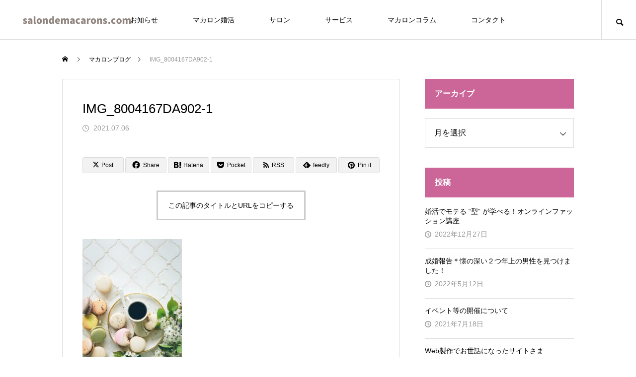

--- FILE ---
content_type: text/html; charset=UTF-8
request_url: https://salondemacarons.com/img_8004167da902-1/
body_size: 20813
content:
<!DOCTYPE html>
<html class="pc" dir="ltr" lang="ja" prefix="og: https://ogp.me/ns#">
<head>
<meta charset="UTF-8">
<!--[if IE]><meta http-equiv="X-UA-Compatible" content="IE=edge"><![endif]-->
<meta name="viewport" content="width=device-width">
<title>IMG_8004167DA902-1 - 名古屋の（自称）美人カウンセラーに話せる聞ける結婚相談所</title>
<meta name="description" content="恋が実る結婚相談室 サロンドマカロン ::: 名古屋市熱田区発・東海〜全国の独身さんの婚活を応援。出張相談＆オンライン対応！自分に自信がなくても大丈夫。４０代以上のミドルシニア大歓迎！徹底的なサポートが大好評の少人数制仲人型結婚相談所 :::">
<link rel="pingback" href="https://salondemacarons.com/xmlrpc.php">
<link rel="shortcut icon" href="https://salondemacarons.com/wp-content/uploads/2021/06/macarons_logo-3-e1625145729183.jpg">

		<!-- All in One SEO 4.8.4.1 - aioseo.com -->
	<meta name="robots" content="max-image-preview:large" />
	<meta name="author" content="macarons"/>
	<link rel="canonical" href="https://salondemacarons.com/img_8004167da902-1/" />
	<meta name="generator" content="All in One SEO (AIOSEO) 4.8.4.1" />
		<meta property="og:locale" content="ja_JP" />
		<meta property="og:site_name" content="名古屋の（自称）美人カウンセラーに話せる聞ける結婚相談所 - 恋が実る結婚相談室 サロンドマカロン ::: 名古屋市熱田区発・東海〜全国の独身さんの婚活を応援。出張相談＆オンライン対応！自分に自信がなくても大丈夫。４０代以上のミドルシニア大歓迎！徹底的なサポートが大好評の少人数制仲人型結婚相談所 :::" />
		<meta property="og:type" content="article" />
		<meta property="og:title" content="IMG_8004167DA902-1 - 名古屋の（自称）美人カウンセラーに話せる聞ける結婚相談所" />
		<meta property="og:url" content="https://salondemacarons.com/img_8004167da902-1/" />
		<meta property="article:published_time" content="2021-07-05T23:00:57+00:00" />
		<meta property="article:modified_time" content="2021-07-05T23:00:57+00:00" />
		<meta name="twitter:card" content="summary" />
		<meta name="twitter:site" content="@konkatsu_nagoya" />
		<meta name="twitter:title" content="IMG_8004167DA902-1 - 名古屋の（自称）美人カウンセラーに話せる聞ける結婚相談所" />
		<meta name="twitter:creator" content="@konkatsu_nagoya" />
		<script type="application/ld+json" class="aioseo-schema">
			{"@context":"https:\/\/schema.org","@graph":[{"@type":"BreadcrumbList","@id":"https:\/\/salondemacarons.com\/img_8004167da902-1\/#breadcrumblist","itemListElement":[{"@type":"ListItem","@id":"https:\/\/salondemacarons.com#listItem","position":1,"name":"\u30db\u30fc\u30e0","item":"https:\/\/salondemacarons.com","nextItem":{"@type":"ListItem","@id":"https:\/\/salondemacarons.com\/img_8004167da902-1\/#listItem","name":"IMG_8004167DA902-1"}},{"@type":"ListItem","@id":"https:\/\/salondemacarons.com\/img_8004167da902-1\/#listItem","position":2,"name":"IMG_8004167DA902-1","previousItem":{"@type":"ListItem","@id":"https:\/\/salondemacarons.com#listItem","name":"\u30db\u30fc\u30e0"}}]},{"@type":"ItemPage","@id":"https:\/\/salondemacarons.com\/img_8004167da902-1\/#itempage","url":"https:\/\/salondemacarons.com\/img_8004167da902-1\/","name":"IMG_8004167DA902-1 - \u540d\u53e4\u5c4b\u306e\uff08\u81ea\u79f0\uff09\u7f8e\u4eba\u30ab\u30a6\u30f3\u30bb\u30e9\u30fc\u306b\u8a71\u305b\u308b\u805e\u3051\u308b\u7d50\u5a5a\u76f8\u8ac7\u6240","inLanguage":"ja","isPartOf":{"@id":"https:\/\/salondemacarons.com\/#website"},"breadcrumb":{"@id":"https:\/\/salondemacarons.com\/img_8004167da902-1\/#breadcrumblist"},"author":{"@id":"https:\/\/salondemacarons.com\/author\/macarons\/#author"},"creator":{"@id":"https:\/\/salondemacarons.com\/author\/macarons\/#author"},"datePublished":"2021-07-06T08:00:57+09:00","dateModified":"2021-07-06T08:00:57+09:00"},{"@type":"Organization","@id":"https:\/\/salondemacarons.com\/#organization","name":"\u540d\u53e4\u5c4b\u306e\uff08\u81ea\u79f0\uff09\u7f8e\u4eba\u30ab\u30a6\u30f3\u30bb\u30e9\u30fc\u306b\u8a71\u305b\u308b\u805e\u3051\u308b\u7d50\u5a5a\u76f8\u8ac7\u6240","description":"\u604b\u304c\u5b9f\u308b\u7d50\u5a5a\u76f8\u8ac7\u5ba4 \u30b5\u30ed\u30f3\u30c9\u30de\u30ab\u30ed\u30f3 ::: \u540d\u53e4\u5c4b\u5e02\u71b1\u7530\u533a\u767a\u30fb\u6771\u6d77\u301c\u5168\u56fd\u306e\u72ec\u8eab\u3055\u3093\u306e\u5a5a\u6d3b\u3092\u5fdc\u63f4\u3002\u51fa\u5f35\u76f8\u8ac7\uff06\u30aa\u30f3\u30e9\u30a4\u30f3\u5bfe\u5fdc\uff01\u81ea\u5206\u306b\u81ea\u4fe1\u304c\u306a\u304f\u3066\u3082\u5927\u4e08\u592b\u3002\uff14\uff10\u4ee3\u4ee5\u4e0a\u306e\u30df\u30c9\u30eb\u30b7\u30cb\u30a2\u5927\u6b53\u8fce\uff01\u5fb9\u5e95\u7684\u306a\u30b5\u30dd\u30fc\u30c8\u304c\u5927\u597d\u8a55\u306e\u5c11\u4eba\u6570\u5236\u4ef2\u4eba\u578b\u7d50\u5a5a\u76f8\u8ac7\u6240 :::","url":"https:\/\/salondemacarons.com\/","telephone":"+818097225575","sameAs":["https:\/\/twitter.com\/konkatsu_nagoya\/","https:\/\/instagram.com\/sarondemacarons\/","https:\/\/www.youtube.com\/channel\/UC9qr5KhERJLPzNOnBV4gbaw"]},{"@type":"Person","@id":"https:\/\/salondemacarons.com\/author\/macarons\/#author","url":"https:\/\/salondemacarons.com\/author\/macarons\/","name":"macarons"},{"@type":"WebSite","@id":"https:\/\/salondemacarons.com\/#website","url":"https:\/\/salondemacarons.com\/","name":"\u540d\u53e4\u5c4b\u306e\uff08\u81ea\u79f0\uff09\u7f8e\u4eba\u30ab\u30a6\u30f3\u30bb\u30e9\u30fc\u306b\u8a71\u305b\u308b\u805e\u3051\u308b\u7d50\u5a5a\u76f8\u8ac7\u6240","description":"\u604b\u304c\u5b9f\u308b\u7d50\u5a5a\u76f8\u8ac7\u5ba4 \u30b5\u30ed\u30f3\u30c9\u30de\u30ab\u30ed\u30f3 ::: \u540d\u53e4\u5c4b\u5e02\u71b1\u7530\u533a\u767a\u30fb\u6771\u6d77\u301c\u5168\u56fd\u306e\u72ec\u8eab\u3055\u3093\u306e\u5a5a\u6d3b\u3092\u5fdc\u63f4\u3002\u51fa\u5f35\u76f8\u8ac7\uff06\u30aa\u30f3\u30e9\u30a4\u30f3\u5bfe\u5fdc\uff01\u81ea\u5206\u306b\u81ea\u4fe1\u304c\u306a\u304f\u3066\u3082\u5927\u4e08\u592b\u3002\uff14\uff10\u4ee3\u4ee5\u4e0a\u306e\u30df\u30c9\u30eb\u30b7\u30cb\u30a2\u5927\u6b53\u8fce\uff01\u5fb9\u5e95\u7684\u306a\u30b5\u30dd\u30fc\u30c8\u304c\u5927\u597d\u8a55\u306e\u5c11\u4eba\u6570\u5236\u4ef2\u4eba\u578b\u7d50\u5a5a\u76f8\u8ac7\u6240 :::","inLanguage":"ja","publisher":{"@id":"https:\/\/salondemacarons.com\/#organization"}}]}
		</script>
		<!-- All in One SEO -->

<link rel='dns-prefetch' href='//webfonts.xserver.jp' />
<link rel="alternate" type="application/rss+xml" title="名古屋の（自称）美人カウンセラーに話せる聞ける結婚相談所 &raquo; フィード" href="https://salondemacarons.com/feed/" />
<link rel="alternate" type="application/rss+xml" title="名古屋の（自称）美人カウンセラーに話せる聞ける結婚相談所 &raquo; コメントフィード" href="https://salondemacarons.com/comments/feed/" />
<link rel="alternate" type="application/rss+xml" title="名古屋の（自称）美人カウンセラーに話せる聞ける結婚相談所 &raquo; IMG_8004167DA902-1 のコメントのフィード" href="https://salondemacarons.com/feed/?attachment_id=262" />
<link rel="alternate" title="oEmbed (JSON)" type="application/json+oembed" href="https://salondemacarons.com/wp-json/oembed/1.0/embed?url=https%3A%2F%2Fsalondemacarons.com%2Fimg_8004167da902-1%2F" />
<link rel="alternate" title="oEmbed (XML)" type="text/xml+oembed" href="https://salondemacarons.com/wp-json/oembed/1.0/embed?url=https%3A%2F%2Fsalondemacarons.com%2Fimg_8004167da902-1%2F&#038;format=xml" />
		<!-- This site uses the Google Analytics by MonsterInsights plugin v9.6.1 - Using Analytics tracking - https://www.monsterinsights.com/ -->
							<script src="//www.googletagmanager.com/gtag/js?id=G-BRMMN8XXGD"  data-cfasync="false" data-wpfc-render="false" type="text/javascript" async></script>
			<script data-cfasync="false" data-wpfc-render="false" type="text/javascript">
				var mi_version = '9.6.1';
				var mi_track_user = true;
				var mi_no_track_reason = '';
								var MonsterInsightsDefaultLocations = {"page_location":"https:\/\/salondemacarons.com\/img_8004167da902-1\/"};
								if ( typeof MonsterInsightsPrivacyGuardFilter === 'function' ) {
					var MonsterInsightsLocations = (typeof MonsterInsightsExcludeQuery === 'object') ? MonsterInsightsPrivacyGuardFilter( MonsterInsightsExcludeQuery ) : MonsterInsightsPrivacyGuardFilter( MonsterInsightsDefaultLocations );
				} else {
					var MonsterInsightsLocations = (typeof MonsterInsightsExcludeQuery === 'object') ? MonsterInsightsExcludeQuery : MonsterInsightsDefaultLocations;
				}

								var disableStrs = [
										'ga-disable-G-BRMMN8XXGD',
									];

				/* Function to detect opted out users */
				function __gtagTrackerIsOptedOut() {
					for (var index = 0; index < disableStrs.length; index++) {
						if (document.cookie.indexOf(disableStrs[index] + '=true') > -1) {
							return true;
						}
					}

					return false;
				}

				/* Disable tracking if the opt-out cookie exists. */
				if (__gtagTrackerIsOptedOut()) {
					for (var index = 0; index < disableStrs.length; index++) {
						window[disableStrs[index]] = true;
					}
				}

				/* Opt-out function */
				function __gtagTrackerOptout() {
					for (var index = 0; index < disableStrs.length; index++) {
						document.cookie = disableStrs[index] + '=true; expires=Thu, 31 Dec 2099 23:59:59 UTC; path=/';
						window[disableStrs[index]] = true;
					}
				}

				if ('undefined' === typeof gaOptout) {
					function gaOptout() {
						__gtagTrackerOptout();
					}
				}
								window.dataLayer = window.dataLayer || [];

				window.MonsterInsightsDualTracker = {
					helpers: {},
					trackers: {},
				};
				if (mi_track_user) {
					function __gtagDataLayer() {
						dataLayer.push(arguments);
					}

					function __gtagTracker(type, name, parameters) {
						if (!parameters) {
							parameters = {};
						}

						if (parameters.send_to) {
							__gtagDataLayer.apply(null, arguments);
							return;
						}

						if (type === 'event') {
														parameters.send_to = monsterinsights_frontend.v4_id;
							var hookName = name;
							if (typeof parameters['event_category'] !== 'undefined') {
								hookName = parameters['event_category'] + ':' + name;
							}

							if (typeof MonsterInsightsDualTracker.trackers[hookName] !== 'undefined') {
								MonsterInsightsDualTracker.trackers[hookName](parameters);
							} else {
								__gtagDataLayer('event', name, parameters);
							}
							
						} else {
							__gtagDataLayer.apply(null, arguments);
						}
					}

					__gtagTracker('js', new Date());
					__gtagTracker('set', {
						'developer_id.dZGIzZG': true,
											});
					if ( MonsterInsightsLocations.page_location ) {
						__gtagTracker('set', MonsterInsightsLocations);
					}
										__gtagTracker('config', 'G-BRMMN8XXGD', {"forceSSL":"true","link_attribution":"true"} );
															window.gtag = __gtagTracker;										(function () {
						/* https://developers.google.com/analytics/devguides/collection/analyticsjs/ */
						/* ga and __gaTracker compatibility shim. */
						var noopfn = function () {
							return null;
						};
						var newtracker = function () {
							return new Tracker();
						};
						var Tracker = function () {
							return null;
						};
						var p = Tracker.prototype;
						p.get = noopfn;
						p.set = noopfn;
						p.send = function () {
							var args = Array.prototype.slice.call(arguments);
							args.unshift('send');
							__gaTracker.apply(null, args);
						};
						var __gaTracker = function () {
							var len = arguments.length;
							if (len === 0) {
								return;
							}
							var f = arguments[len - 1];
							if (typeof f !== 'object' || f === null || typeof f.hitCallback !== 'function') {
								if ('send' === arguments[0]) {
									var hitConverted, hitObject = false, action;
									if ('event' === arguments[1]) {
										if ('undefined' !== typeof arguments[3]) {
											hitObject = {
												'eventAction': arguments[3],
												'eventCategory': arguments[2],
												'eventLabel': arguments[4],
												'value': arguments[5] ? arguments[5] : 1,
											}
										}
									}
									if ('pageview' === arguments[1]) {
										if ('undefined' !== typeof arguments[2]) {
											hitObject = {
												'eventAction': 'page_view',
												'page_path': arguments[2],
											}
										}
									}
									if (typeof arguments[2] === 'object') {
										hitObject = arguments[2];
									}
									if (typeof arguments[5] === 'object') {
										Object.assign(hitObject, arguments[5]);
									}
									if ('undefined' !== typeof arguments[1].hitType) {
										hitObject = arguments[1];
										if ('pageview' === hitObject.hitType) {
											hitObject.eventAction = 'page_view';
										}
									}
									if (hitObject) {
										action = 'timing' === arguments[1].hitType ? 'timing_complete' : hitObject.eventAction;
										hitConverted = mapArgs(hitObject);
										__gtagTracker('event', action, hitConverted);
									}
								}
								return;
							}

							function mapArgs(args) {
								var arg, hit = {};
								var gaMap = {
									'eventCategory': 'event_category',
									'eventAction': 'event_action',
									'eventLabel': 'event_label',
									'eventValue': 'event_value',
									'nonInteraction': 'non_interaction',
									'timingCategory': 'event_category',
									'timingVar': 'name',
									'timingValue': 'value',
									'timingLabel': 'event_label',
									'page': 'page_path',
									'location': 'page_location',
									'title': 'page_title',
									'referrer' : 'page_referrer',
								};
								for (arg in args) {
																		if (!(!args.hasOwnProperty(arg) || !gaMap.hasOwnProperty(arg))) {
										hit[gaMap[arg]] = args[arg];
									} else {
										hit[arg] = args[arg];
									}
								}
								return hit;
							}

							try {
								f.hitCallback();
							} catch (ex) {
							}
						};
						__gaTracker.create = newtracker;
						__gaTracker.getByName = newtracker;
						__gaTracker.getAll = function () {
							return [];
						};
						__gaTracker.remove = noopfn;
						__gaTracker.loaded = true;
						window['__gaTracker'] = __gaTracker;
					})();
									} else {
										console.log("");
					(function () {
						function __gtagTracker() {
							return null;
						}

						window['__gtagTracker'] = __gtagTracker;
						window['gtag'] = __gtagTracker;
					})();
									}
			</script>
				<!-- / Google Analytics by MonsterInsights -->
		<style id='wp-img-auto-sizes-contain-inline-css' type='text/css'>
img:is([sizes=auto i],[sizes^="auto," i]){contain-intrinsic-size:3000px 1500px}
/*# sourceURL=wp-img-auto-sizes-contain-inline-css */
</style>
<link rel='stylesheet' id='style-css' href='https://salondemacarons.com/wp-content/themes/meets-child/style.css?ver=2.2.1' type='text/css' media='all' />
<style id='wp-block-library-inline-css' type='text/css'>
:root{--wp-block-synced-color:#7a00df;--wp-block-synced-color--rgb:122,0,223;--wp-bound-block-color:var(--wp-block-synced-color);--wp-editor-canvas-background:#ddd;--wp-admin-theme-color:#007cba;--wp-admin-theme-color--rgb:0,124,186;--wp-admin-theme-color-darker-10:#006ba1;--wp-admin-theme-color-darker-10--rgb:0,107,160.5;--wp-admin-theme-color-darker-20:#005a87;--wp-admin-theme-color-darker-20--rgb:0,90,135;--wp-admin-border-width-focus:2px}@media (min-resolution:192dpi){:root{--wp-admin-border-width-focus:1.5px}}.wp-element-button{cursor:pointer}:root .has-very-light-gray-background-color{background-color:#eee}:root .has-very-dark-gray-background-color{background-color:#313131}:root .has-very-light-gray-color{color:#eee}:root .has-very-dark-gray-color{color:#313131}:root .has-vivid-green-cyan-to-vivid-cyan-blue-gradient-background{background:linear-gradient(135deg,#00d084,#0693e3)}:root .has-purple-crush-gradient-background{background:linear-gradient(135deg,#34e2e4,#4721fb 50%,#ab1dfe)}:root .has-hazy-dawn-gradient-background{background:linear-gradient(135deg,#faaca8,#dad0ec)}:root .has-subdued-olive-gradient-background{background:linear-gradient(135deg,#fafae1,#67a671)}:root .has-atomic-cream-gradient-background{background:linear-gradient(135deg,#fdd79a,#004a59)}:root .has-nightshade-gradient-background{background:linear-gradient(135deg,#330968,#31cdcf)}:root .has-midnight-gradient-background{background:linear-gradient(135deg,#020381,#2874fc)}:root{--wp--preset--font-size--normal:16px;--wp--preset--font-size--huge:42px}.has-regular-font-size{font-size:1em}.has-larger-font-size{font-size:2.625em}.has-normal-font-size{font-size:var(--wp--preset--font-size--normal)}.has-huge-font-size{font-size:var(--wp--preset--font-size--huge)}.has-text-align-center{text-align:center}.has-text-align-left{text-align:left}.has-text-align-right{text-align:right}.has-fit-text{white-space:nowrap!important}#end-resizable-editor-section{display:none}.aligncenter{clear:both}.items-justified-left{justify-content:flex-start}.items-justified-center{justify-content:center}.items-justified-right{justify-content:flex-end}.items-justified-space-between{justify-content:space-between}.screen-reader-text{border:0;clip-path:inset(50%);height:1px;margin:-1px;overflow:hidden;padding:0;position:absolute;width:1px;word-wrap:normal!important}.screen-reader-text:focus{background-color:#ddd;clip-path:none;color:#444;display:block;font-size:1em;height:auto;left:5px;line-height:normal;padding:15px 23px 14px;text-decoration:none;top:5px;width:auto;z-index:100000}html :where(.has-border-color){border-style:solid}html :where([style*=border-top-color]){border-top-style:solid}html :where([style*=border-right-color]){border-right-style:solid}html :where([style*=border-bottom-color]){border-bottom-style:solid}html :where([style*=border-left-color]){border-left-style:solid}html :where([style*=border-width]){border-style:solid}html :where([style*=border-top-width]){border-top-style:solid}html :where([style*=border-right-width]){border-right-style:solid}html :where([style*=border-bottom-width]){border-bottom-style:solid}html :where([style*=border-left-width]){border-left-style:solid}html :where(img[class*=wp-image-]){height:auto;max-width:100%}:where(figure){margin:0 0 1em}html :where(.is-position-sticky){--wp-admin--admin-bar--position-offset:var(--wp-admin--admin-bar--height,0px)}@media screen and (max-width:600px){html :where(.is-position-sticky){--wp-admin--admin-bar--position-offset:0px}}

/*# sourceURL=wp-block-library-inline-css */
</style><style id='global-styles-inline-css' type='text/css'>
:root{--wp--preset--aspect-ratio--square: 1;--wp--preset--aspect-ratio--4-3: 4/3;--wp--preset--aspect-ratio--3-4: 3/4;--wp--preset--aspect-ratio--3-2: 3/2;--wp--preset--aspect-ratio--2-3: 2/3;--wp--preset--aspect-ratio--16-9: 16/9;--wp--preset--aspect-ratio--9-16: 9/16;--wp--preset--color--black: #000000;--wp--preset--color--cyan-bluish-gray: #abb8c3;--wp--preset--color--white: #ffffff;--wp--preset--color--pale-pink: #f78da7;--wp--preset--color--vivid-red: #cf2e2e;--wp--preset--color--luminous-vivid-orange: #ff6900;--wp--preset--color--luminous-vivid-amber: #fcb900;--wp--preset--color--light-green-cyan: #7bdcb5;--wp--preset--color--vivid-green-cyan: #00d084;--wp--preset--color--pale-cyan-blue: #8ed1fc;--wp--preset--color--vivid-cyan-blue: #0693e3;--wp--preset--color--vivid-purple: #9b51e0;--wp--preset--gradient--vivid-cyan-blue-to-vivid-purple: linear-gradient(135deg,rgb(6,147,227) 0%,rgb(155,81,224) 100%);--wp--preset--gradient--light-green-cyan-to-vivid-green-cyan: linear-gradient(135deg,rgb(122,220,180) 0%,rgb(0,208,130) 100%);--wp--preset--gradient--luminous-vivid-amber-to-luminous-vivid-orange: linear-gradient(135deg,rgb(252,185,0) 0%,rgb(255,105,0) 100%);--wp--preset--gradient--luminous-vivid-orange-to-vivid-red: linear-gradient(135deg,rgb(255,105,0) 0%,rgb(207,46,46) 100%);--wp--preset--gradient--very-light-gray-to-cyan-bluish-gray: linear-gradient(135deg,rgb(238,238,238) 0%,rgb(169,184,195) 100%);--wp--preset--gradient--cool-to-warm-spectrum: linear-gradient(135deg,rgb(74,234,220) 0%,rgb(151,120,209) 20%,rgb(207,42,186) 40%,rgb(238,44,130) 60%,rgb(251,105,98) 80%,rgb(254,248,76) 100%);--wp--preset--gradient--blush-light-purple: linear-gradient(135deg,rgb(255,206,236) 0%,rgb(152,150,240) 100%);--wp--preset--gradient--blush-bordeaux: linear-gradient(135deg,rgb(254,205,165) 0%,rgb(254,45,45) 50%,rgb(107,0,62) 100%);--wp--preset--gradient--luminous-dusk: linear-gradient(135deg,rgb(255,203,112) 0%,rgb(199,81,192) 50%,rgb(65,88,208) 100%);--wp--preset--gradient--pale-ocean: linear-gradient(135deg,rgb(255,245,203) 0%,rgb(182,227,212) 50%,rgb(51,167,181) 100%);--wp--preset--gradient--electric-grass: linear-gradient(135deg,rgb(202,248,128) 0%,rgb(113,206,126) 100%);--wp--preset--gradient--midnight: linear-gradient(135deg,rgb(2,3,129) 0%,rgb(40,116,252) 100%);--wp--preset--font-size--small: 13px;--wp--preset--font-size--medium: 20px;--wp--preset--font-size--large: 36px;--wp--preset--font-size--x-large: 42px;--wp--preset--spacing--20: 0.44rem;--wp--preset--spacing--30: 0.67rem;--wp--preset--spacing--40: 1rem;--wp--preset--spacing--50: 1.5rem;--wp--preset--spacing--60: 2.25rem;--wp--preset--spacing--70: 3.38rem;--wp--preset--spacing--80: 5.06rem;--wp--preset--shadow--natural: 6px 6px 9px rgba(0, 0, 0, 0.2);--wp--preset--shadow--deep: 12px 12px 50px rgba(0, 0, 0, 0.4);--wp--preset--shadow--sharp: 6px 6px 0px rgba(0, 0, 0, 0.2);--wp--preset--shadow--outlined: 6px 6px 0px -3px rgb(255, 255, 255), 6px 6px rgb(0, 0, 0);--wp--preset--shadow--crisp: 6px 6px 0px rgb(0, 0, 0);}:where(.is-layout-flex){gap: 0.5em;}:where(.is-layout-grid){gap: 0.5em;}body .is-layout-flex{display: flex;}.is-layout-flex{flex-wrap: wrap;align-items: center;}.is-layout-flex > :is(*, div){margin: 0;}body .is-layout-grid{display: grid;}.is-layout-grid > :is(*, div){margin: 0;}:where(.wp-block-columns.is-layout-flex){gap: 2em;}:where(.wp-block-columns.is-layout-grid){gap: 2em;}:where(.wp-block-post-template.is-layout-flex){gap: 1.25em;}:where(.wp-block-post-template.is-layout-grid){gap: 1.25em;}.has-black-color{color: var(--wp--preset--color--black) !important;}.has-cyan-bluish-gray-color{color: var(--wp--preset--color--cyan-bluish-gray) !important;}.has-white-color{color: var(--wp--preset--color--white) !important;}.has-pale-pink-color{color: var(--wp--preset--color--pale-pink) !important;}.has-vivid-red-color{color: var(--wp--preset--color--vivid-red) !important;}.has-luminous-vivid-orange-color{color: var(--wp--preset--color--luminous-vivid-orange) !important;}.has-luminous-vivid-amber-color{color: var(--wp--preset--color--luminous-vivid-amber) !important;}.has-light-green-cyan-color{color: var(--wp--preset--color--light-green-cyan) !important;}.has-vivid-green-cyan-color{color: var(--wp--preset--color--vivid-green-cyan) !important;}.has-pale-cyan-blue-color{color: var(--wp--preset--color--pale-cyan-blue) !important;}.has-vivid-cyan-blue-color{color: var(--wp--preset--color--vivid-cyan-blue) !important;}.has-vivid-purple-color{color: var(--wp--preset--color--vivid-purple) !important;}.has-black-background-color{background-color: var(--wp--preset--color--black) !important;}.has-cyan-bluish-gray-background-color{background-color: var(--wp--preset--color--cyan-bluish-gray) !important;}.has-white-background-color{background-color: var(--wp--preset--color--white) !important;}.has-pale-pink-background-color{background-color: var(--wp--preset--color--pale-pink) !important;}.has-vivid-red-background-color{background-color: var(--wp--preset--color--vivid-red) !important;}.has-luminous-vivid-orange-background-color{background-color: var(--wp--preset--color--luminous-vivid-orange) !important;}.has-luminous-vivid-amber-background-color{background-color: var(--wp--preset--color--luminous-vivid-amber) !important;}.has-light-green-cyan-background-color{background-color: var(--wp--preset--color--light-green-cyan) !important;}.has-vivid-green-cyan-background-color{background-color: var(--wp--preset--color--vivid-green-cyan) !important;}.has-pale-cyan-blue-background-color{background-color: var(--wp--preset--color--pale-cyan-blue) !important;}.has-vivid-cyan-blue-background-color{background-color: var(--wp--preset--color--vivid-cyan-blue) !important;}.has-vivid-purple-background-color{background-color: var(--wp--preset--color--vivid-purple) !important;}.has-black-border-color{border-color: var(--wp--preset--color--black) !important;}.has-cyan-bluish-gray-border-color{border-color: var(--wp--preset--color--cyan-bluish-gray) !important;}.has-white-border-color{border-color: var(--wp--preset--color--white) !important;}.has-pale-pink-border-color{border-color: var(--wp--preset--color--pale-pink) !important;}.has-vivid-red-border-color{border-color: var(--wp--preset--color--vivid-red) !important;}.has-luminous-vivid-orange-border-color{border-color: var(--wp--preset--color--luminous-vivid-orange) !important;}.has-luminous-vivid-amber-border-color{border-color: var(--wp--preset--color--luminous-vivid-amber) !important;}.has-light-green-cyan-border-color{border-color: var(--wp--preset--color--light-green-cyan) !important;}.has-vivid-green-cyan-border-color{border-color: var(--wp--preset--color--vivid-green-cyan) !important;}.has-pale-cyan-blue-border-color{border-color: var(--wp--preset--color--pale-cyan-blue) !important;}.has-vivid-cyan-blue-border-color{border-color: var(--wp--preset--color--vivid-cyan-blue) !important;}.has-vivid-purple-border-color{border-color: var(--wp--preset--color--vivid-purple) !important;}.has-vivid-cyan-blue-to-vivid-purple-gradient-background{background: var(--wp--preset--gradient--vivid-cyan-blue-to-vivid-purple) !important;}.has-light-green-cyan-to-vivid-green-cyan-gradient-background{background: var(--wp--preset--gradient--light-green-cyan-to-vivid-green-cyan) !important;}.has-luminous-vivid-amber-to-luminous-vivid-orange-gradient-background{background: var(--wp--preset--gradient--luminous-vivid-amber-to-luminous-vivid-orange) !important;}.has-luminous-vivid-orange-to-vivid-red-gradient-background{background: var(--wp--preset--gradient--luminous-vivid-orange-to-vivid-red) !important;}.has-very-light-gray-to-cyan-bluish-gray-gradient-background{background: var(--wp--preset--gradient--very-light-gray-to-cyan-bluish-gray) !important;}.has-cool-to-warm-spectrum-gradient-background{background: var(--wp--preset--gradient--cool-to-warm-spectrum) !important;}.has-blush-light-purple-gradient-background{background: var(--wp--preset--gradient--blush-light-purple) !important;}.has-blush-bordeaux-gradient-background{background: var(--wp--preset--gradient--blush-bordeaux) !important;}.has-luminous-dusk-gradient-background{background: var(--wp--preset--gradient--luminous-dusk) !important;}.has-pale-ocean-gradient-background{background: var(--wp--preset--gradient--pale-ocean) !important;}.has-electric-grass-gradient-background{background: var(--wp--preset--gradient--electric-grass) !important;}.has-midnight-gradient-background{background: var(--wp--preset--gradient--midnight) !important;}.has-small-font-size{font-size: var(--wp--preset--font-size--small) !important;}.has-medium-font-size{font-size: var(--wp--preset--font-size--medium) !important;}.has-large-font-size{font-size: var(--wp--preset--font-size--large) !important;}.has-x-large-font-size{font-size: var(--wp--preset--font-size--x-large) !important;}
/*# sourceURL=global-styles-inline-css */
</style>

<style id='classic-theme-styles-inline-css' type='text/css'>
/*! This file is auto-generated */
.wp-block-button__link{color:#fff;background-color:#32373c;border-radius:9999px;box-shadow:none;text-decoration:none;padding:calc(.667em + 2px) calc(1.333em + 2px);font-size:1.125em}.wp-block-file__button{background:#32373c;color:#fff;text-decoration:none}
/*# sourceURL=/wp-includes/css/classic-themes.min.css */
</style>
<link rel='stylesheet' id='contact-form-7-css' href='https://salondemacarons.com/wp-content/plugins/contact-form-7/includes/css/styles.css?ver=6.1' type='text/css' media='all' />
<link rel='stylesheet' id='parent-style-css' href='https://salondemacarons.com/wp-content/themes/meets_tcd086/style.css?ver=6.9' type='text/css' media='all' />
<link rel='stylesheet' id='child-style-css' href='https://salondemacarons.com/wp-content/themes/meets-child/style.css?ver=6.9' type='text/css' media='all' />
<link rel='stylesheet' id='jquery-ui-smoothness-css' href='https://salondemacarons.com/wp-content/plugins/contact-form-7/includes/js/jquery-ui/themes/smoothness/jquery-ui.min.css?ver=1.12.1' type='text/css' media='screen' />
<script type="text/javascript" src="https://salondemacarons.com/wp-includes/js/jquery/jquery.min.js?ver=3.7.1" id="jquery-core-js"></script>
<script type="text/javascript" src="https://salondemacarons.com/wp-includes/js/jquery/jquery-migrate.min.js?ver=3.4.1" id="jquery-migrate-js"></script>
<script type="text/javascript" src="//webfonts.xserver.jp/js/xserverv3.js?fadein=0&amp;ver=2.0.8" id="typesquare_std-js"></script>
<script type="text/javascript" src="https://salondemacarons.com/wp-content/plugins/google-analytics-for-wordpress/assets/js/frontend-gtag.min.js?ver=9.6.1" id="monsterinsights-frontend-script-js" async="async" data-wp-strategy="async"></script>
<script data-cfasync="false" data-wpfc-render="false" type="text/javascript" id='monsterinsights-frontend-script-js-extra'>/* <![CDATA[ */
var monsterinsights_frontend = {"js_events_tracking":"true","download_extensions":"doc,pdf,ppt,zip,xls,docx,pptx,xlsx","inbound_paths":"[{\"path\":\"\\\/go\\\/\",\"label\":\"affiliate\"},{\"path\":\"\\\/recommend\\\/\",\"label\":\"affiliate\"}]","home_url":"https:\/\/salondemacarons.com","hash_tracking":"false","v4_id":"G-BRMMN8XXGD"};/* ]]> */
</script>
<link rel="https://api.w.org/" href="https://salondemacarons.com/wp-json/" /><link rel="alternate" title="JSON" type="application/json" href="https://salondemacarons.com/wp-json/wp/v2/media/262" /><link rel='shortlink' href='https://salondemacarons.com/?p=262' />

<link rel="stylesheet" href="https://salondemacarons.com/wp-content/themes/meets_tcd086/css/design-plus.css?ver=2.2.1">
<link rel="stylesheet" href="https://salondemacarons.com/wp-content/themes/meets_tcd086/css/sns-botton.css?ver=2.2.1">
<link rel="stylesheet" media="screen and (max-width:1151px)" href="https://salondemacarons.com/wp-content/themes/meets_tcd086/css/responsive.css?ver=2.2.1">
<link rel="stylesheet" media="screen and (max-width:1151px)" href="https://salondemacarons.com/wp-content/themes/meets_tcd086/css/footer-bar.css?ver=2.2.1">

<script src="https://salondemacarons.com/wp-content/themes/meets_tcd086/js/jquery.easing.1.4.js?ver=2.2.1"></script>
<script src="https://salondemacarons.com/wp-content/themes/meets_tcd086/js/jscript.js?ver=2.2.1"></script>
<script src="https://salondemacarons.com/wp-content/themes/meets_tcd086/js/jquery.cookie.min.js?ver=2.2.1"></script>
<script src="https://salondemacarons.com/wp-content/themes/meets_tcd086/js/comment.js?ver=2.2.1"></script>
<script src="https://salondemacarons.com/wp-content/themes/meets_tcd086/js/parallax.js?ver=2.2.1"></script>

<link rel="stylesheet" href="https://salondemacarons.com/wp-content/themes/meets_tcd086/js/simplebar.css?ver=2.2.1">
<script src="https://salondemacarons.com/wp-content/themes/meets_tcd086/js/simplebar.min.js?ver=2.2.1"></script>




<style type="text/css">

body, input, textarea { font-family: Arial, "Hiragino Sans", "ヒラギノ角ゴ ProN", "Hiragino Kaku Gothic ProN", "游ゴシック", YuGothic, "メイリオ", Meiryo, sans-serif; }

.rich_font, .p-vertical { font-family: Arial, "Hiragino Sans", "ヒラギノ角ゴ ProN", "Hiragino Kaku Gothic ProN", "游ゴシック", YuGothic, "メイリオ", Meiryo, sans-serif; font-weight:500; }

.rich_font_type1 { font-family: Arial, "ヒラギノ角ゴ ProN W3", "Hiragino Kaku Gothic ProN", "メイリオ", Meiryo, sans-serif; }
.rich_font_type2 { font-family: Arial, "Hiragino Sans", "ヒラギノ角ゴ ProN", "Hiragino Kaku Gothic ProN", "游ゴシック", YuGothic, "メイリオ", Meiryo, sans-serif; font-weight:500; }
.rich_font_type3 { font-family: "Times New Roman" , "游明朝" , "Yu Mincho" , "游明朝体" , "YuMincho" , "ヒラギノ明朝 Pro W3" , "Hiragino Mincho Pro" , "HiraMinProN-W3" , "HGS明朝E" , "ＭＳ Ｐ明朝" , "MS PMincho" , serif; font-weight:500; }

.post_content, #next_prev_post { font-family: Arial, "Hiragino Sans", "ヒラギノ角ゴ ProN", "Hiragino Kaku Gothic ProN", "游ゴシック", YuGothic, "メイリオ", Meiryo, sans-serif; }
  .widget_headline, .widget_block .wp-block-heading, .widget_tab_post_list_button a, .search_box_headline { font-family: Arial, "Hiragino Sans", "ヒラギノ角ゴ ProN", "Hiragino Kaku Gothic ProN", "游ゴシック", YuGothic, "メイリオ", Meiryo, sans-serif; }

#header_logo .logo_text { font-size:32px; }
#footer_logo .logo_text { font-size:32px; color:#ffffff; }
#footer_logo a:hover .logo_text { color:#cccccc; }
#index_header_logo .logo_text { font-size:32px; color:#ffffff; }
#index_header_logo a:hover .logo_text { color:#cccccc; }
@media screen and (max-width:1151px) {
  #header_logo .logo_text { font-size:24px; }
  #footer_logo .logo_text { font-size:24px; }
  #index_header_logo .logo_text { font-size:24px; }
}
#global_menu > ul > li > a:before { background:#cc6699; }
#global_menu ul ul a { color:#ffffff !important; background:#cc6699; }
#global_menu ul ul a:hover { background:#990066; }
#global_menu > ul > li.current-menu-item > a:before { background:#990066; }
.pc .header_fix #header { background:rgba(255,255,255,1); }
.pc .header_fix #header.off_hover { background:rgba(255,255,255,0); }
.mobile .header_fix_mobile #header { background:rgba(255,255,255,1); }
.mobile .header_fix_mobile #header.off_hover { background:rgba(255,255,255,0); }
#drawer_menu { background:#cc6699; }
#mobile_menu a { color:#ffffff; border-color:#990066; }
#mobile_menu li li a { background:#ff93b0; }
#mobile_menu a:hover, #drawer_menu .close_button:hover, #mobile_menu .child_menu_button:hover { color:#ffffff; background:#ffb7c7; }
#footer_lang a, #mobile_menu .child_menu_button .icon:before, #mobile_menu .child_menu_button:hover .icon:before { color:#ffffff; }
#footer_lang a.active_menu { color:rgba(255,255,255,0.3); }
.megamenu_blog_list, .megamenu_blog_list .category_list li.active a { background:#ffffff; }
.megamenu_blog_list .category_list_wrap { background:#d8d0c8; }
.megamenu_blog_list .title { font-size:14px; }
.megamenu_blog_list .new_icon { color:#ffffff; background:#d8d0c8; }

.megamenu_b_wrap { background:#d8d0c8; }
.megamenu_slider .title { font-size:14px; }
.megamenu_b .post_list .title { font-size:14px; }

.megamenu_c_wrap { background:#d8d0c8; }
.megamenu_c_wrap .category_list .design_headline .title { font-size:36px; }
.megamenu_c_wrap .category_list .design_headline .sub_title { font-size:14px; }
.megamenu_c_wrap .category_list .desc { font-size:14px; }
.pc #header_lang ul ul a { background:#444444; }
.pc #header_lang ul ul a:hover { background:#cc6699; }
.mobile #header_lang ul a { background:#444444; }
.mobile #header_lang ul a:hover { background:#cc6699; border-color:#cc6699; }
#footer_banner .headline h4 {
  color:#ffffff;
  background: -moz-linear-gradient(top, rgba(216,208,200,1) 0%, rgba(216,208,200,0) 100%);
  background: -webkit-linear-gradient(top, rgba(216,208,200,1) 0%,rgba(216,208,200,0) 100%);
  background: linear-gradient(to bottom, rgba(216,208,200,1) 0%,rgba(216,208,200,0) 100%);
}
#footer_banner .headline .title { font-size:26px; }
#footer_banner .headline .sub_title { font-size:14px; }
#footer_logo .logo { font-size:32px; }
#footer_message { font-size:20px; color:#ffffff;}
#copyright { color:#ffffff; background:#cc6699; }
#return_top a:before { color:#ffffff; }
#return_top a { background:#cc6699; }
#return_top a:hover { background:#990066; }
@media screen and (max-width:950px) {
  #footer_banner .headline .title { font-size:22px; }
  #footer_banner .headline .sub_title { font-size:12px; }
}
@media screen and (max-width:750px) {
  #footer_logo .logo { font-size:24px; }
  #footer_message { font-size:18px; }
}
.author_profile .avatar_area img, .animate_image img, .animate_background .image {
  width:100%; height:auto;
  -webkit-transition: transform  0.5s ease;
  transition: transform  0.5s ease;
}
.author_profile a.avatar:hover img, .animate_image:hover img, .animate_background:hover .image {
  -webkit-transform: scale(1.2);
  transform: scale(1.2);
}


a { color:#000; }

body { background:#ffffff; }

#header_search .button label:hover:before, .gallery_category_sort_button ol li.active a, #header_lang_button:hover:before, #header_lang_button.active:before, .mobile #next_prev_post a:hover .title_area, #footer_lang a:hover
  { color:#cc6699; }

.page_navi a:hover, #submit_comment:hover, #cancel_comment_reply a:hover, #wp-calendar #prev a:hover, #wp-calendar #next a:hover, #wp-calendar td a:hover,
#gallery_nav a:hover, #post_pagination a:hover, #p_readmore .button:hover, .page_navi a:hover, #post_pagination a:hover,.c-pw__btn:hover, #post_pagination a:hover, #comment_tab li a:hover,
body.home .global_menu_button:hover span, body.home.header_fix_mobile .global_menu_button:hover span, .q_styled_ol li:before
  { background-color:#cc6699; }

.page_navi a:hover, #comment_textarea textarea:focus, .c-pw__box-input:focus, .page_navi a:hover, #post_pagination a:hover, .mobile #gallery_nav a:hover
  { border-color:#cc6699; }

a:hover, #header_logo a:hover, #header_lang_button.active, #footer a:hover, #footer_social_link li a:hover:before, #bread_crumb a:hover, #bread_crumb li.home a:hover:after, #next_prev_post a:hover,
.single_copy_title_url_btn:hover, .tcdw_search_box_widget .search_area .search_button:hover:before,
#single_author_title_area .author_link li a:hover:before, .author_profile a:hover, .author_profile .author_link li a:hover:before, #post_meta_bottom a:hover, .cardlink_title a:hover,
.comment a:hover, .comment_form_wrapper a:hover, #searchform .submit_button:hover:before, .p-dropdown__title:hover:after
  { color:#ffcccc; }

.global_menu_button:hover span
  { background-color:#ffcccc; }

.widget_headline, .widget_block .wp-block-heading { color:#ffffff; background:#cc6699; }

.post_content a, #featured_data_list a, .custom-html-widget a { color:#cc6699; }
.post_content a:hover, #featured_data_list a:hover, .custom-html-widget a:hover { color:#990066; }

.featured_post_num { color:#d8d0c8; }
.styled_h2 {
  font-size:26px !important; text-align:left; color:#ffffff; background:#000000;  border-top:0px solid #dddddd;
  border-bottom:0px solid #dddddd;
  border-left:0px solid #dddddd;
  border-right:0px solid #dddddd;
  padding:15px 15px 15px 15px !important;
  margin:0px 0px 30px !important;
}
.styled_h3 {
  font-size:22px !important; text-align:left; color:#000000;   border-top:0px solid #dddddd;
  border-bottom:0px solid #dddddd;
  border-left:2px solid #000000;
  border-right:0px solid #dddddd;
  padding:6px 0px 6px 16px !important;
  margin:0px 0px 30px !important;
}
.styled_h4 {
  font-size:18px !important; text-align:left; color:#000000;   border-top:0px solid #dddddd;
  border-bottom:1px solid #dddddd;
  border-left:0px solid #dddddd;
  border-right:0px solid #dddddd;
  padding:3px 0px 3px 20px !important;
  margin:0px 0px 30px !important;
}
.styled_h5 {
  font-size:14px !important; text-align:left; color:#000000;   border-top:0px solid #dddddd;
  border-bottom:1px solid #dddddd;
  border-left:0px solid #dddddd;
  border-right:0px solid #dddddd;
  padding:3px 0px 3px 24px !important;
  margin:0px 0px 30px !important;
}
.q_custom_button1 {
  color:#ffffff !important;
  border-color:rgba(204,102,153,1);
}
.q_custom_button1.animation_type1 { background:#cc6699; }
.q_custom_button1:hover, .q_custom_button1:focus {
  color:#cc6699 !important;
  border-color:rgba(255,204,204,1);
}
.q_custom_button1.animation_type1:hover { background:#ffcccc; }
.q_custom_button1:before { background:#ffcccc; }
.q_custom_button2 {
  color:#ffffff !important;
  border-color:rgba(204,102,153,1);
}
.q_custom_button2.animation_type1 { background:#cc6699; }
.q_custom_button2:hover, .q_custom_button2:focus {
  color:#cc6699 !important;
  border-color:rgba(255,204,204,1);
}
.q_custom_button2.animation_type1:hover { background:#ffcccc; }
.q_custom_button2:before { background:#ffcccc; }
.q_custom_button3 {
  color:#ffffff !important;
  border-color:rgba(204,102,153,1);
}
.q_custom_button3.animation_type1 { background:#cc6699; }
.q_custom_button3:hover, .q_custom_button3:focus {
  color:#cc6699 !important;
  border-color:rgba(255,204,204,1);
}
.q_custom_button3.animation_type1:hover { background:#ffcccc; }
.q_custom_button3:before { background:#ffcccc; }
.speech_balloon_left1 .speach_balloon_text { background-color: #ffdfdf; border-color: #ffdfdf; color: #000000 }
.speech_balloon_left1 .speach_balloon_text::before { border-right-color: #ffdfdf }
.speech_balloon_left1 .speach_balloon_text::after { border-right-color: #ffdfdf }
.speech_balloon_left2 .speach_balloon_text { background-color: #ffdfdf; border-color: #ffdfdf; color: #000000 }
.speech_balloon_left2 .speach_balloon_text::before { border-right-color: #ffdfdf }
.speech_balloon_left2 .speach_balloon_text::after { border-right-color: #ffdfdf }
.speech_balloon_right1 .speach_balloon_text { background-color: #ccf4ff; border-color: #ccf4ff; color: #000000 }
.speech_balloon_right1 .speach_balloon_text::before { border-left-color: #ccf4ff }
.speech_balloon_right1 .speach_balloon_text::after { border-left-color: #ccf4ff }
.speech_balloon_right2 .speach_balloon_text { background-color: #f9d0a7; border-color: #f9d0a7; color: #000000 }
.speech_balloon_right2 .speach_balloon_text::before { border-left-color: #f9d0a7 }
.speech_balloon_right2 .speach_balloon_text::after { border-left-color: #f9d0a7 }
.qt_google_map .pb_googlemap_custom-overlay-inner { background:#cc6699; color:#ffffff; }
.qt_google_map .pb_googlemap_custom-overlay-inner::after { border-color:#cc6699 transparent transparent transparent; }
</style>

<style id="current-page-style" type="text/css">
#post_title .title { font-size:26px;  }
#article .post_content { font-size:16px; }
#related_post .headline { font-size:20px; }
#related_post .title { font-size:16px; }
#comments .comment_headline { font-size:20px; }
@media screen and (max-width:750px) {
  #post_title .title { font-size:20px; }
  #article .post_content { font-size:14px; }
  #related_post .headline { font-size:16px; }
  #related_post .title { font-size:14px; }
  #comments .comment_headline { font-size:16px; }
}
#single_banner_content .title_area { color:#ffffff; }
#single_banner_content .title { font-size:28px; }
#single_banner_content .sub_title { font-size:16px; }
#single_banner_content .desc { font-size:16px; }
#single_banner_content .image_wrap:before {
  background: -moz-linear-gradient(left, rgba(216,208,200,0.6) 0%, rgba(216,208,200,0) 100%);
  background: -webkit-linear-gradient(left, rgba(216,208,200,0.6) 0%,rgba(216,208,200,0) 100%);
  background: linear-gradient(to right, rgba(216,208,200,0.6) 0%,rgba(216,208,200,0) 100%);
}
@media screen and (max-width:750px) {
  #single_banner_content .title { font-size:20px; }
  #single_banner_content .sub_title { font-size:14px; }
  #single_banner_content .desc { font-size:14px; }
}
#site_loader_overlay.active #site_loader_animation {
  opacity:0;
  -webkit-transition: all 1.0s cubic-bezier(0.22, 1, 0.36, 1) 0s; transition: all 1.0s cubic-bezier(0.22, 1, 0.36, 1) 0s;
}
</style>

<script type="text/javascript">
jQuery(document).ready(function($){

  if( $('.megamenu_slider').length ){
    $('.megamenu_slider').slick({
      infinite: true,
      dots: true,
      arrows: false,
      slidesToShow: 1,
      slidesToScroll: 1,
      adaptiveHeight: false,
      pauseOnHover: false,
      autoplay: true,
      fade: false,
      easing: 'easeOutExpo',
      speed: 700,
      autoplaySpeed: 5000,
    });
  };

});
</script>
<script type="text/javascript">
(function($) {

  function footer_video_resize(){
    var winW = $(window).width();
    var footer_height = $('#footer_top').innerHeight();
    var footer_width = $(window).width();
    var video = $('#footer_video')[0];
    var video_width = video.videoWidth;
    var video_height = video.videoHeight;
    var scaleW = footer_width / video_width;
    var scaleH = footer_height / video_height;
    var fixScale = Math.max(scaleW, scaleH);
    var setW = video_width * fixScale;
    var setH = video_height * fixScale;
    var moveX = Math.floor((footer_width - setW) / 2);
    var moveY = Math.floor((footer_height - setH) / 2);
    $('#footer_video').css({
      'width': setW,
      'height': setH,
      'left' : moveX,
      'top' : moveY
    });
  }

  $(window).bind('load', function(){
    footer_video_resize();
  });

  $(window).on('resize', function(){
    footer_video_resize();
  });

})(jQuery);
</script>

<style>
.p-cta--1.cta_type1 a .catch { font-size:20px; color: #ffffff; }
.p-cta--1.cta_type1 a:hover .catch { color: #cccccc; }
.p-cta--1.cta_type1 .overlay { background:rgba(0,0,0,0.5); }
.p-cta--2.cta_type1 a .catch { font-size:20px; color: #ffffff; }
.p-cta--2.cta_type1 a:hover .catch { color: #cccccc; }
.p-cta--2.cta_type1 .overlay { background:rgba(0,0,0,0.5); }
.p-cta--3.cta_type1 a .catch { font-size:20px; color: #ffffff; }
.p-cta--3.cta_type1 a:hover .catch { color: #cccccc; }
.p-cta--3.cta_type1 .overlay { background:rgba(0,0,0,0.5); }
</style>
<style type="text/css">
.p-footer-cta--1.footer_cta_type1 { background:rgba(0,0,0,1); }
.p-footer-cta--1.footer_cta_type1 .catch { color:#ffffff; font-size:20px; }
.p-footer-cta--1.footer_cta_type1 #js-footer-cta__btn { color:#ffffff; background:#950000; font-size:16px; }
.p-footer-cta--1.footer_cta_type1 #js-footer-cta__btn:hover { color:#ffffff; background:#780000; }
.p-footer-cta--1.footer_cta_type1 #js-footer-cta__close:before { color:#ffffff; }
.p-footer-cta--1.footer_cta_type1 #js-footer-cta__close:hover:before { color:#cccccc; }
@media only screen and (max-width: 1050px) {
  .p-footer-cta--1.footer_cta_type1 .catch { font-size:16px; }
}
@media only screen and (max-width: 750px) {
  .p-footer-cta--1.footer_cta_type1 #js-footer-cta__btn { font-size:15px; }
  .p-footer-cta--1.footer_cta_type1 #js-footer-cta__btn:after { color:#ffffff; }
  .p-footer-cta--1.footer_cta_type1 #js-footer-cta__btn:hover:after { color:#cccccc; }
}
.p-footer-cta--2.footer_cta_type1 { background:rgba(0,0,0,1); }
.p-footer-cta--2.footer_cta_type1 .catch { color:#ffffff; font-size:20px; }
.p-footer-cta--2.footer_cta_type1 #js-footer-cta__btn { color:#ffffff; background:#950000; font-size:16px; }
.p-footer-cta--2.footer_cta_type1 #js-footer-cta__btn:hover { color:#ffffff; background:#780000; }
.p-footer-cta--2.footer_cta_type1 #js-footer-cta__close:before { color:#ffffff; }
.p-footer-cta--2.footer_cta_type1 #js-footer-cta__close:hover:before { color:#cccccc; }
@media only screen and (max-width: 1050px) {
  .p-footer-cta--2.footer_cta_type1 .catch { font-size:16px; }
}
@media only screen and (max-width: 750px) {
  .p-footer-cta--2.footer_cta_type1 #js-footer-cta__btn { font-size:15px; }
  .p-footer-cta--2.footer_cta_type1 #js-footer-cta__btn:after { color:#ffffff; }
  .p-footer-cta--2.footer_cta_type1 #js-footer-cta__btn:hover:after { color:#cccccc; }
}
.p-footer-cta--3.footer_cta_type1 { background:rgba(0,0,0,1); }
.p-footer-cta--3.footer_cta_type1 .catch { color:#ffffff; font-size:20px; }
.p-footer-cta--3.footer_cta_type1 #js-footer-cta__btn { color:#ffffff; background:#950000; font-size:16px; }
.p-footer-cta--3.footer_cta_type1 #js-footer-cta__btn:hover { color:#ffffff; background:#780000; }
.p-footer-cta--3.footer_cta_type1 #js-footer-cta__close:before { color:#ffffff; }
.p-footer-cta--3.footer_cta_type1 #js-footer-cta__close:hover:before { color:#cccccc; }
@media only screen and (max-width: 1050px) {
  .p-footer-cta--3.footer_cta_type1 .catch { font-size:16px; }
}
@media only screen and (max-width: 750px) {
  .p-footer-cta--3.footer_cta_type1 #js-footer-cta__btn { font-size:15px; }
  .p-footer-cta--3.footer_cta_type1 #js-footer-cta__btn:after { color:#ffffff; }
  .p-footer-cta--3.footer_cta_type1 #js-footer-cta__btn:hover:after { color:#cccccc; }
}
</style>

<link rel="icon" href="https://salondemacarons.com/wp-content/uploads/2021/07/cropped-faviconp-32x32.png" sizes="32x32" />
<link rel="icon" href="https://salondemacarons.com/wp-content/uploads/2021/07/cropped-faviconp-192x192.png" sizes="192x192" />
<link rel="apple-touch-icon" href="https://salondemacarons.com/wp-content/uploads/2021/07/cropped-faviconp-180x180.png" />
<meta name="msapplication-TileImage" content="https://salondemacarons.com/wp-content/uploads/2021/07/cropped-faviconp-270x270.png" />
		<style type="text/css" id="wp-custom-css">
			#footer_bottom {
	padding: 1.5rem 0;
}
#footer_menu ul {
	display: flex;
  flex-direction: row;
  justify-content: center;
}
#footer_menu ul li {
	display: inline-flex;
	align-items:center;
}

/* access */
.page-id-7 iframe,.page-id-1503 iframe {
	margin-bottom: 2rem;
}

/* column */
.column-cta {
	display: flex;
  flex-direction: row;
  gap: 1rem;
}
#featured_post_area #single_banner_bottom {
    margin-top: 0;
}

/* owner */
.icon-midashi figure {
margin-top: 25px;
}

/* contact */
.cf7__required,
.cf7__optional {
  margin-right: 15px;
  padding: 6px 14px;
  color: #fff;
  font-size: 12px;
  vertical-align: 1px;
}
.cf7__required {
  background: #cc6699;
}
.cf7__optional {
  background: #878D8E;
}
.cf7__list .date-time {
	margin-bottom: 1rem;
}
.cf7__list .date-time p {
	display:flex;
}
.cf7__list .date-time p span {
	padding-right: 1.2rem;
	width: auto;
}
.cf7__list .date-time p span:last-child {
	width: 500px;
}
.cf7__list [data-name="radio-contact-method"] .wpcf7-list-item.first,
.cf7__list [data-name="radio-time"] .wpcf7-list-item.first,
.cf7__list [data-name="radio-place"] .wpcf7-list-item.first {
	display: none;
}

@media screen and (max-width:750px) {
	#footer_menu ul {
  flex-direction: column;
}
	#footer_menu ul li {
	display: inline;
}
}
@media screen and (max-width: 781px) {
	/* owner */
.icon-midashi figure img {
width: 40px!important;
}
.icon-midashi figure {
margin-top: 0!important;
}
	/* contact */
	.cf7__list .date-time p {
	flex-direction: column;
	width: 100%;
}
	.cf7__list .date-time p span {
		padding-right: 0;
		width: 100%!important;
	}
	.cf7__list .date-time p span:nth-child(2) {
		padding-bottom: 5px;
}
	.wpcf7 input.wpcf7-date {
		width: 100% !important;
}
.wpcf7 input.wpcf7-date::before{
	content: '日付を選択してください';
	font-size: 14px;
	padding: 4px 0;
	width: 100%;
}

}
		</style>
		<link rel='stylesheet' id='slick-style-css' href='https://salondemacarons.com/wp-content/themes/meets_tcd086/js/slick.css?ver=1.0.0' type='text/css' media='all' />
</head>
<body id="body" class="attachment wp-singular attachment-template-default single single-attachment postid-262 attachmentid-262 attachment-jpeg wp-embed-responsive wp-theme-meets_tcd086 wp-child-theme-meets-child">


<div id="container">

 
 
 <header id="header">
    <div id="header_logo">
   <p class="logo">
 <a href="https://salondemacarons.com/" title="名古屋の（自称）美人カウンセラーに話せる聞ける結婚相談所">
    <img class="logo_image pc" src="https://salondemacarons.com/wp-content/uploads/2021/07/4F1B720D-FF53-4CC3-BC5B-C06021044A54.png?1769093635" alt="名古屋の（自称）美人カウンセラーに話せる聞ける結婚相談所" title="名古屋の（自称）美人カウンセラーに話せる聞ける結婚相談所" width="250" height="50" />
  <img class="logo_image mobile" src="https://salondemacarons.com/wp-content/uploads/2021/07/4F1B720D-FF53-4CC3-BC5B-C06021044A54-1-e1625665611916.png?1769093635" alt="名古屋の（自称）美人カウンセラーに話せる聞ける結婚相談所" title="名古屋の（自称）美人カウンセラーに話せる聞ける結婚相談所" width="200" height="40" />   </a>
</p>

  </div>
    <a class="global_menu_button" href="#"><span></span><span></span><span></span></a>
  <nav id="global_menu">
   <ul id="menu-%e3%83%a1%e3%82%a4%e3%83%b3%e3%83%a1%e3%83%8b%e3%83%a5%e3%83%bc" class="menu"><li id="menu-item-829" class="menu-item menu-item-type-post_type_archive menu-item-object-news menu-item-has-children menu-item-829 "><a href="https://salondemacarons.com/news/" data-ps2id-api="true">お知らせ</a>
<ul class="sub-menu">
	<li id="menu-item-827" class="menu-item menu-item-type-post_type menu-item-object-post menu-item-827 "><a href="https://salondemacarons.com/web/" data-ps2id-api="true">Web製作でお世話になったサイトさま</a></li>
	<li id="menu-item-826" class="menu-item menu-item-type-post_type menu-item-object-page menu-item-privacy-policy menu-item-826 "><a rel="privacy-policy" href="https://salondemacarons.com/privacy-policy/" data-ps2id-api="true">プライバシーポリシー</a></li>
</ul>
</li>
<li id="menu-item-1224" class="menu-item menu-item-type-custom menu-item-object-custom menu-item-has-children menu-item-1224 "><a href="#" data-ps2id-api="true">マカロン婚活</a>
<ul class="sub-menu">
	<li id="menu-item-1048" class="menu-item menu-item-type-post_type menu-item-object-page menu-item-1048 "><a href="https://salondemacarons.com/macaronkonkatsu/" data-ps2id-api="true">マカロン婚活の魅力！</a></li>
	<li id="menu-item-1119" class="menu-item menu-item-type-post_type menu-item-object-page menu-item-1119 "><a href="https://salondemacarons.com/point/" data-ps2id-api="true">安心！嬉しい！９つのポイント</a></li>
	<li id="menu-item-1180" class="menu-item menu-item-type-post_type menu-item-object-page menu-item-1180 "><a href="https://salondemacarons.com/promise/" data-ps2id-api="true">サロンドマカロンとの３つのお約束</a></li>
	<li id="menu-item-1207" class="menu-item menu-item-type-post_type menu-item-object-page menu-item-1207 "><a href="https://salondemacarons.com/flow/" data-ps2id-api="true">成婚までの流れ</a></li>
	<li id="menu-item-1243" class="menu-item menu-item-type-post_type menu-item-object-page menu-item-1243 "><a href="https://salondemacarons.com/trouble/" data-ps2id-api="true">婚活不安解消トラブル８選</a></li>
	<li id="menu-item-818" class="menu-item menu-item-type-post_type menu-item-object-page menu-item-818 "><a href="https://salondemacarons.com/qa/" data-ps2id-api="true">Q and A</a></li>
	<li id="menu-item-1414" class="menu-item menu-item-type-custom menu-item-object-custom menu-item-1414 "><a href="https://salondemacarons.com/category/event/" data-ps2id-api="true">婚活イベント</a></li>
</ul>
</li>
<li id="menu-item-832" class="menu-item menu-item-type-custom menu-item-object-custom menu-item-has-children menu-item-832 "><a href="#" data-ps2id-api="true">サロン</a>
<ul class="sub-menu">
	<li id="menu-item-822" class="menu-item menu-item-type-post_type menu-item-object-page menu-item-822 "><a href="https://salondemacarons.com/birth/" data-ps2id-api="true">サロンドマカロン誕生秘話</a></li>
	<li id="menu-item-821" class="menu-item menu-item-type-post_type menu-item-object-page menu-item-821 "><a href="https://salondemacarons.com/owner/" data-ps2id-api="true">オーナー紹介</a></li>
	<li id="menu-item-824" class="menu-item menu-item-type-post_type menu-item-object-page menu-item-824 "><a href="https://salondemacarons.com/salon/" data-ps2id-api="true">サロン紹介</a></li>
</ul>
</li>
<li id="menu-item-831" class="menu-item menu-item-type-post_type_archive menu-item-object-gallery menu-item-has-children menu-item-831 "><a href="https://salondemacarons.com/service/" data-ps2id-api="true">サービス</a>
<ul class="sub-menu">
	<li id="menu-item-834" class="menu-item menu-item-type-taxonomy menu-item-object-gallery_category menu-item-834 "><a href="https://salondemacarons.com/servicecategory/kekkon/" data-ps2id-api="true">恋が実る結婚相談室</a></li>
	<li id="menu-item-835" class="menu-item menu-item-type-taxonomy menu-item-object-gallery_category menu-item-835 "><a href="https://salondemacarons.com/servicecategory/motegao/" data-ps2id-api="true">恋が実るモテ顔レッスン</a></li>
	<li id="menu-item-836" class="menu-item menu-item-type-taxonomy menu-item-object-gallery_category menu-item-836 "><a href="https://salondemacarons.com/servicecategory/motejiku/" data-ps2id-api="true">恋が実るモテ軸セッション</a></li>
	<li id="menu-item-837" class="menu-item menu-item-type-taxonomy menu-item-object-gallery_category menu-item-837 "><a href="https://salondemacarons.com/servicecategory/este/" data-ps2id-api="true">リラク＆エステ</a></li>
</ul>
</li>
<li id="menu-item-1310" class="menu-item menu-item-type-custom menu-item-object-custom menu-item-has-children menu-item-1310 "><a href="#" data-ps2id-api="true">マカロンコラム</a>
<ul class="sub-menu">
	<li id="menu-item-830" class="menu-item menu-item-type-post_type_archive menu-item-object-featured menu-item-830 "><a href="https://salondemacarons.com/column/" data-ps2id-api="true">読みもの</a></li>
	<li id="menu-item-1309" class="menu-item menu-item-type-custom menu-item-object-custom menu-item-1309 "><a href="https://salondemacarons.com/category/seikonreport/" data-ps2id-api="true">成婚レポート</a></li>
</ul>
</li>
<li id="menu-item-980" class="menu-item menu-item-type-custom menu-item-object-custom menu-item-has-children menu-item-980 "><a href="#" data-ps2id-api="true">コンタクト</a>
<ul class="sub-menu">
	<li id="menu-item-945" class="menu-item menu-item-type-post_type menu-item-object-page menu-item-945 "><a href="https://salondemacarons.com/konkatsusoudan/" data-ps2id-api="true">婚活相談</a></li>
	<li id="menu-item-823" class="menu-item menu-item-type-post_type menu-item-object-page menu-item-823 "><a href="https://salondemacarons.com/contact/" data-ps2id-api="true">お問い合わせ</a></li>
</ul>
</li>
</ul>  </nav>
        <div id="header_search">
   <a id="header_search_button" href="#"></a>
   <form style="background:#d8d0c8;" role="search" method="get" id="header_searchform" action="https://salondemacarons.com">
    <div class="input_area"><input type="text" value="" id="header_search_input" name="s" autocomplete="off"></div>
    <div class="button"><label for="header_search_button"></label><input type="submit" id="header_search_button" value=""></div>
   </form>
  </div>
     </header>

 
 <div id="bread_crumb">
 <ul class="clearfix" itemscope itemtype="http://schema.org/BreadcrumbList">
  <li itemprop="itemListElement" itemscope itemtype="http://schema.org/ListItem" class="home"><a itemprop="item" href="https://salondemacarons.com/"><span itemprop="name">ホーム</span></a><meta itemprop="position" content="1"></li>
 <li itemprop="itemListElement" itemscope itemtype="http://schema.org/ListItem"><a itemprop="item" href="https://salondemacarons.com/img_8004167da902-1/"><span itemprop="name">マカロンブログ</span></a><meta itemprop="position" content="2"></li>
  <li class="last" itemprop="itemListElement" itemscope itemtype="http://schema.org/ListItem"><span itemprop="name">IMG_8004167DA902-1</span><meta itemprop="position" content="4"></li>
  </ul>
</div>

<div id="main_contents" class="layout_type2">

 <div id="main_col">

 
  <article id="article">

   
   <div id="post_title">
        <h1 class="title rich_font_type2 entry-title">IMG_8004167DA902-1</h1>
    <ul class="meta_top clearfix">
          <li class="date"><time class="entry-date published" datetime="2021-07-06T08:00:57+09:00">2021.07.06</time></li>
              </ul>
   </div>

   
      <div class="single_share clearfix" id="single_share_top">
    <div class="share-type2 share-top">
 
	<div class="sns mt10">
		<ul class="type2 clearfix">
			<li class="twitter">
				<a href="https://twitter.com/intent/tweet?text=IMG_8004167DA902-1&url=https%3A%2F%2Fsalondemacarons.com%2Fimg_8004167da902-1%2F&via=konkatsu_nagoya&tw_p=tweetbutton&related=konkatsu_nagoya" onclick="javascript:window.open(this.href, '', 'menubar=no,toolbar=no,resizable=yes,scrollbars=yes,height=400,width=600');return false;"><i class="icon-twitter"></i><span class="ttl">Post</span><span class="share-count"></span></a>
			</li>
			<li class="facebook">
				<a href="//www.facebook.com/sharer/sharer.php?u=https://salondemacarons.com/img_8004167da902-1/&amp;t=IMG_8004167DA902-1" class="facebook-btn-icon-link" target="blank" rel="nofollow"><i class="icon-facebook"></i><span class="ttl">Share</span><span class="share-count"></span></a>
			</li>
			<li class="hatebu">
				<a href="//b.hatena.ne.jp/add?mode=confirm&url=https%3A%2F%2Fsalondemacarons.com%2Fimg_8004167da902-1%2F" onclick="javascript:window.open(this.href, '', 'menubar=no,toolbar=no,resizable=yes,scrollbars=yes,height=400,width=510');return false;" ><i class="icon-hatebu"></i><span class="ttl">Hatena</span><span class="share-count"></span></a>
			</li>
			<li class="pocket">
				<a href="//getpocket.com/edit?url=https%3A%2F%2Fsalondemacarons.com%2Fimg_8004167da902-1%2F&title=IMG_8004167DA902-1" target="blank"><i class="icon-pocket"></i><span class="ttl">Pocket</span><span class="share-count"></span></a>
			</li>
			<li class="rss">
				<a href="https://salondemacarons.com/feed/" target="blank"><i class="icon-rss"></i><span class="ttl">RSS</span></a>
			</li>
			<li class="feedly">
				<a href="http://feedly.com/index.html#subscription/feed/https://salondemacarons.com/feed/" target="blank"><i class="icon-feedly"></i><span class="ttl">feedly</span><span class="share-count"></span></a>
			</li>
			<li class="pinterest">
				<a rel="nofollow" target="_blank" href="https://www.pinterest.com/pin/create/button/?url=https%3A%2F%2Fsalondemacarons.com%2Fimg_8004167da902-1%2F&media=https://salondemacarons.com/wp-content/uploads/2021/07/IMG_8004167DA902-1-e1625526582790.jpg&description=IMG_8004167DA902-1" data-pin-do="buttonPin" data-pin-custom="true"><i class="icon-pinterest"></i><span class="ttl">Pin&nbsp;it</span></a>
			</li>
		</ul>
	</div>
</div>
   </div>
   
      <div class="single_copy_title_url" id="single_copy_title_url_top">
    <button class="single_copy_title_url_btn" data-clipboard-text="IMG_8004167DA902-1 https://salondemacarons.com/img_8004167da902-1/" data-clipboard-copied="記事のタイトルとURLをコピーしました">この記事のタイトルとURLをコピーする</button>
   </div>
   
   
   
      <div class="post_content clearfix">
    <p class="attachment"><a href='https://salondemacarons.com/wp-content/uploads/2021/07/IMG_8004167DA902-1-e1625526582790.jpg'><img fetchpriority="high" decoding="async" width="200" height="300" src="https://salondemacarons.com/wp-content/uploads/2021/07/IMG_8004167DA902-1-200x300.jpg" class="attachment-medium size-medium" alt="" srcset="https://salondemacarons.com/wp-content/uploads/2021/07/IMG_8004167DA902-1-200x300.jpg 200w, https://salondemacarons.com/wp-content/uploads/2021/07/IMG_8004167DA902-1-683x1024.jpg 683w, https://salondemacarons.com/wp-content/uploads/2021/07/IMG_8004167DA902-1-100x150.jpg 100w, https://salondemacarons.com/wp-content/uploads/2021/07/IMG_8004167DA902-1-768x1152.jpg 768w, https://salondemacarons.com/wp-content/uploads/2021/07/IMG_8004167DA902-1-1024x1536.jpg 1024w, https://salondemacarons.com/wp-content/uploads/2021/07/IMG_8004167DA902-1-e1625526582790.jpg 640w" sizes="(max-width: 200px) 100vw, 200px" /></a></p>
   </div>

   
      <div class="single_share clearfix" id="single_share_bottom">
    <div class="share-type2 share-btm">
 
	<div class="sns mt10 mb45">
		<ul class="type2 clearfix">
			<li class="twitter">
				<a href="https://twitter.com/intent/tweet?text=IMG_8004167DA902-1&url=https%3A%2F%2Fsalondemacarons.com%2Fimg_8004167da902-1%2F&via=konkatsu_nagoya&tw_p=tweetbutton&related=konkatsu_nagoya" onclick="javascript:window.open(this.href, '', 'menubar=no,toolbar=no,resizable=yes,scrollbars=yes,height=400,width=600');return false;"><i class="icon-twitter"></i><span class="ttl">Post</span><span class="share-count"></span></a>
			</li>
			<li class="facebook">
				<a href="//www.facebook.com/sharer/sharer.php?u=https://salondemacarons.com/img_8004167da902-1/&amp;t=IMG_8004167DA902-1" class="facebook-btn-icon-link" target="blank" rel="nofollow"><i class="icon-facebook"></i><span class="ttl">Share</span><span class="share-count"></span></a>
			</li>
			<li class="hatebu">
				<a href="//b.hatena.ne.jp/add?mode=confirm&url=https%3A%2F%2Fsalondemacarons.com%2Fimg_8004167da902-1%2F" onclick="javascript:window.open(this.href, '', 'menubar=no,toolbar=no,resizable=yes,scrollbars=yes,height=400,width=510');return false;" ><i class="icon-hatebu"></i><span class="ttl">Hatena</span><span class="share-count"></span></a>
			</li>
			<li class="pocket">
				<a href="//getpocket.com/edit?url=https%3A%2F%2Fsalondemacarons.com%2Fimg_8004167da902-1%2F&title=IMG_8004167DA902-1" target="blank"><i class="icon-pocket"></i><span class="ttl">Pocket</span><span class="share-count"></span></a>
			</li>
			<li class="rss">
				<a href="https://salondemacarons.com/feed/" target="blank"><i class="icon-rss"></i><span class="ttl">RSS</span></a>
			</li>
			<li class="feedly">
				<a href="//feedly.com/index.html#subscription/feed/https://salondemacarons.com/feed/" target="blank"><i class="icon-feedly"></i><span class="ttl">feedly</span><span class="share-count"></span></a>
			</li>
			<li class="pinterest">
				<a rel="nofollow" target="_blank" href="//www.pinterest.com/pin/create/button/?url=https%3A%2F%2Fsalondemacarons.com%2Fimg_8004167da902-1%2F&media=https://salondemacarons.com/wp-content/uploads/2021/07/IMG_8004167DA902-1-e1625526582790.jpg&description=IMG_8004167DA902-1" data-pin-do="buttonPin" data-pin-custom="true"><i class="icon-pinterest"></i><span class="ttl">Pin&nbsp;it</span></a>
			</li>
		</ul>
	</div>
</div>
   </div>
   
   
   
      <div id="next_prev_post">
       </div>
   
  </article><!-- END #article -->

   
   
      <div class="author_profile clearfix">
    <a class="avatar_area animate_image" href="https://salondemacarons.com/author/macarons/"><img alt='macarons' src='http://salondemacarons.com/wp-content/uploads/2021/09/akikokao02-300x300.jpg' class='avatar avatar-300 photo' height='300' width='300' /></a>
    <div class="info">
     <div class="info_inner">
      <h4 class="name rich_font"><a href="https://salondemacarons.com/author/macarons/"><span class="author">macarons</span></a></h4>
            <p class="desc"><span>愛知県名古屋市在住。
傾聴婚活カウンセラー＆傾聴講師。
誰よりもあなたに寄り添い、否定することなく
幸せな結婚へと導くためのサポートをしています。
会員・非会員関係なく結婚にまつわる相談は
いつでもお受けいたします。</span></p>
                  <ul class="author_link clearfix">
       <li class="user_url"><a href="https://salondemacarons.com/" target="_blank"><span>https://salondemacarons.com/</span></a></li>              <li class="twitter"><a href="http://twiiter.com/konkatsu_nagoya/" rel="nofollow" target="_blank" title="Twitter"><span>Twitter</span></a></li>              <li class="insta"><a href="http://instagram.com/salondemacarons/" rel="nofollow" target="_blank" title="Instagram"><span>Instagram</span></a></li>                           </ul>
           </div>
    </div>
   </div><!-- END .author_profile -->
   
  
    <div id="single_banner_content">
   <a class="animate_background" href="http://salondemacarons.com/blog/" >
    <div class="image_wrap">
          <div class="title_area">
            <h3 class="title rich_font_type3"><span>ブログ</span></h3>
                 </div>
          <div class="image" style="background:url(https://salondemacarons.com/wp-content/uploads/2021/07/5CF6F11D-4505-4DDC-999B-D92666B15BF2.jpg) no-repeat center center; background-size:cover;"></div>
    </div>
       </a>
  </div>
  
  
  
<div id="comments">

  <h3 class="comment_headline rich_font">コメント</h3>

  <div id="comment_header" class="clearfix">
   <ul id="comment_tab" class="clearfix">
    <li class="active"><a href="#commentlist_wrap">0 コメント</a></li>    <li><a href="#pinglist_wrap">0 トラックバック</a></li>   </ul>
  </div>

  
      <div id="commentlist_wrap" class="tab_contents">
    <div class="comment_message">
     <p>この記事へのコメントはありません。</p>
    </div>
   </div>
   
      <div id="pinglist_wrap" class="tab_contents" style="display:none;">
    <div id="trackback_url_area">
     <label for="trackback_url">トラックバックURL</label>
     <input type="text" name="trackback_url" id="trackback_url" size="60" value="https://salondemacarons.com/img_8004167da902-1/trackback/" readonly="readonly" onfocus="this.select()" />
    </div>
    <div class="comment_message">
     <p>この記事へのトラックバックはありません。</p>
    </div>
   </div><!-- END #pinglist_wrap -->
   

  
  <fieldset class="comment_form_wrapper" id="respond">

      <div id="cancel_comment_reply"><a rel="nofollow" id="cancel-comment-reply-link" href="/img_8004167da902-1/#respond" style="display:none;">返信をキャンセルする。</a></div>
   
   <form action="https://salondemacarons.com/wp-comments-post.php" method="post" id="commentform">

   
    <div id="guest_info">
     <div id="guest_name"><label for="author"><span>名前（例：山田 太郎）</span>( 必須 )</label><input type="text" name="author" id="author" value="" size="22" tabindex="1" aria-required='true' /></div>
     <div id="guest_email"><label for="email"><span>E-MAIL</span>( 必須 ) - 公開されません -</label><input type="text" name="email" id="email" value="" size="22" tabindex="2" aria-required='true' /></div>
     <div id="guest_url"><label for="url"><span>URL</span></label><input type="text" name="url" id="url" value="" size="22" tabindex="3" /></div>
    </div>

   
    <div id="comment_textarea">
     <textarea name="comment" id="comment" cols="50" rows="10" tabindex="4"></textarea>
    </div>

    <div id="submit_comment_wrapper">
          <input name="submit" type="submit" id="submit_comment" tabindex="5" value="コメントを書く" title="コメントを書く" />
    </div>
    <div id="input_hidden_field">
          <input type='hidden' name='comment_post_ID' value='262' id='comment_post_ID' />
<input type='hidden' name='comment_parent' id='comment_parent' value='0' />
         </div>

   </form>

  </fieldset><!-- END .comment_form_wrapper -->

  
</div><!-- END #comments -->


 </div><!-- END #main_col -->

 <div id="side_col">
 <div class="widget_content clearfix widget_archive" id="archives-3">
<h3 class="widget_headline"><span>アーカイブ</span></h3>		<label class="screen-reader-text" for="archives-dropdown-3">アーカイブ</label>
		<select id="archives-dropdown-3" name="archive-dropdown">
			
			<option value="">月を選択</option>
				<option value='https://salondemacarons.com/2022/12/'> 2022年12月 </option>
	<option value='https://salondemacarons.com/2022/05/'> 2022年5月 </option>
	<option value='https://salondemacarons.com/2021/07/'> 2021年7月 </option>

		</select>

			<script type="text/javascript">
/* <![CDATA[ */

( ( dropdownId ) => {
	const dropdown = document.getElementById( dropdownId );
	function onSelectChange() {
		setTimeout( () => {
			if ( 'escape' === dropdown.dataset.lastkey ) {
				return;
			}
			if ( dropdown.value ) {
				document.location.href = dropdown.value;
			}
		}, 250 );
	}
	function onKeyUp( event ) {
		if ( 'Escape' === event.key ) {
			dropdown.dataset.lastkey = 'escape';
		} else {
			delete dropdown.dataset.lastkey;
		}
	}
	function onClick() {
		delete dropdown.dataset.lastkey;
	}
	dropdown.addEventListener( 'keyup', onKeyUp );
	dropdown.addEventListener( 'click', onClick );
	dropdown.addEventListener( 'change', onSelectChange );
})( "archives-dropdown-3" );

//# sourceURL=WP_Widget_Archives%3A%3Awidget
/* ]]> */
</script>
</div>

		<div class="widget_content clearfix widget_recent_entries" id="recent-posts-3">

		<h3 class="widget_headline"><span>投稿</span></h3>
		<ul>
											<li>
					<a href="https://salondemacarons.com/ofkouza/">婚活でモテる &#8220;型&#8221; が学べる！オンラインファッション講座</a>
											<span class="post-date">2022年12月27日</span>
									</li>
											<li>
					<a href="https://salondemacarons.com/001seikon_m/">成婚報告＊懐の深い２つ年上の男性を見つけました！</a>
											<span class="post-date">2022年5月12日</span>
									</li>
											<li>
					<a href="https://salondemacarons.com/blog-2/">イベント等の開催について</a>
											<span class="post-date">2021年7月18日</span>
									</li>
											<li>
					<a href="https://salondemacarons.com/web/">Web製作でお世話になったサイトさま</a>
											<span class="post-date">2021年7月18日</span>
									</li>
					</ul>

		</div>
<div class="widget_content clearfix widget_recent_comments" id="recent-comments-3">
<h3 class="widget_headline"><span>コメント</span></h3><ul id="recentcomments"></ul></div>
<div class="widget_content clearfix widget_categories" id="categories-3">
<h3 class="widget_headline"><span>カテゴリー</span></h3><form action="https://salondemacarons.com" method="get"><label class="screen-reader-text" for="cat">カテゴリー</label><select  name='cat' id='cat' class='postform'>
	<option value='-1'>カテゴリーを選択</option>
	<option class="level-0" value="16">Webサイトについて</option>
	<option class="level-0" value="17">イベント</option>
	<option class="level-0" value="38">セミナー</option>
	<option class="level-0" value="34">成婚レポート</option>
	<option class="level-1" value="35">&nbsp;&nbsp;&nbsp;３７歳女性Mさん</option>
</select>
</form><script type="text/javascript">
/* <![CDATA[ */

( ( dropdownId ) => {
	const dropdown = document.getElementById( dropdownId );
	function onSelectChange() {
		setTimeout( () => {
			if ( 'escape' === dropdown.dataset.lastkey ) {
				return;
			}
			if ( dropdown.value && parseInt( dropdown.value ) > 0 && dropdown instanceof HTMLSelectElement ) {
				dropdown.parentElement.submit();
			}
		}, 250 );
	}
	function onKeyUp( event ) {
		if ( 'Escape' === event.key ) {
			dropdown.dataset.lastkey = 'escape';
		} else {
			delete dropdown.dataset.lastkey;
		}
	}
	function onClick() {
		delete dropdown.dataset.lastkey;
	}
	dropdown.addEventListener( 'keyup', onKeyUp );
	dropdown.addEventListener( 'click', onClick );
	dropdown.addEventListener( 'change', onSelectChange );
})( "cat" );

//# sourceURL=WP_Widget_Categories%3A%3Awidget
/* ]]> */
</script>
</div>
<div class="widget_content clearfix widget_search" id="search-3">
<h3 class="widget_headline"><span>検索</span></h3><form role="search" method="get" id="searchform" class="searchform" action="https://salondemacarons.com/">
				<div>
					<label class="screen-reader-text" for="s">検索:</label>
					<input type="text" value="" name="s" id="s" />
					<input type="submit" id="searchsubmit" value="検索" />
				</div>
			</form></div>
</div>

</div><!-- END #main_contents -->

 
 
  <div id="footer_banner">
    <div class="item">
   <a class="animate_background" href="https://salondemacarons.com/news">
    <div class="headline type2">
     <h4><span class="title rich_font_type2">お知らせ</span></h4>
    </div>
    <div class="image_wrap">
     <div class="image" style="background:url(https://salondemacarons.com/wp-content/uploads/2021/10/B70D1DC2-D93D-4DAB-A6B2-29048A2710A5.png) no-repeat center center; background-size:cover;"></div>
    </div>
   </a>
  </div>
    <div class="item">
   <a class="animate_background" href="https://salondemacarons.com/birth">
    <div class="headline type2">
     <h4><span class="title rich_font_type2">誕生秘話</span></h4>
    </div>
    <div class="image_wrap">
     <div class="image" style="background:url(https://salondemacarons.com/wp-content/uploads/2021/10/23A646FF-5E48-427B-A642-27CFD6181340.png) no-repeat center center; background-size:cover;"></div>
    </div>
   </a>
  </div>
    <div class="item">
   <a class="animate_background" href="https://salondemacarons.com/owner">
    <div class="headline type2">
     <h4><span class="title rich_font_type2">オーナー紹介</span></h4>
    </div>
    <div class="image_wrap">
     <div class="image" style="background:url(https://salondemacarons.com/wp-content/uploads/2021/10/7E2E0D30-8B88-4873-A0E8-396762A1FD46.png) no-repeat center center; background-size:cover;"></div>
    </div>
   </a>
  </div>
   </div>
 
  <footer id="footer">

  <div id="footer_top">
      <video id="footer_video" src="https://salondemacarons.com/wp-content/uploads/2021/06/footv.mp4" playsinline autoplay loop muted></video>
      <div id="footer_top_inner">
        <div id="footer_logo">
     
<h2 class="logo">
  <img class="logo_image pc" src="https://salondemacarons.com/wp-content/uploads/2021/06/header_logo.png?1769093635" alt="名古屋の（自称）美人カウンセラーに話せる聞ける結婚相談所" title="名古屋の（自称）美人カウンセラーに話せる聞ける結婚相談所" width="500" height="500" />
 <img class="logo_image mobile" src="https://salondemacarons.com/wp-content/uploads/2021/06/header_logos.png?1769093635" alt="名古屋の（自称）美人カウンセラーに話せる聞ける結婚相談所" title="名古屋の（自称）美人カウンセラーに話せる聞ける結婚相談所" width="300" height="300" /> </h2>

    </div>
           </div><!-- END #footer_top_inner -->
           </div>

  <div id="footer_bottom">
         <div id="footer_menu">
    <ul id="menu-%e3%83%95%e3%83%83%e3%82%bf%e3%83%bc%e3%83%a1%e3%83%8b%e3%83%a5%e3%83%bc" class="menu"><li id="menu-item-654" class="menu-item menu-item-type-custom menu-item-object-custom menu-item-654 "><a href="#" data-ps2id-api="true">恋が実る結婚相談室  サロンドマカロン</a></li>
<li id="menu-item-656" class="menu-item menu-item-type-custom menu-item-object-custom menu-item-656 "><a href="https://maps.app.goo.gl/faem5P7HvmkKBDCW7" data-ps2id-api="true">〒456-0027<br>愛知県名古屋市熱田区旗屋２丁目２５−３０<br><span class="dashicons dashicons-location"></span>Google Map</a></li>
<li id="menu-item-658" class="menu-item menu-item-type-custom menu-item-object-custom menu-item-658 "><a href="tel:05017202878" data-ps2id-api="true">050-1720-2878</a></li>
</ul>   </div>
         <ul id="footer_sns" class="footer_sns clearfix">
    <li class="insta"><a href="https://www.instagram.com/salondemacarons/" rel="nofollow" target="_blank" title="Instagram"><span>Instagram</span></a></li>        <li class="twitter"><a href="https://twitter.com/konkatsu_nagoya/" rel="nofollow" target="_blank" title="Twitter"><span>X</span></a></li>                <li class="contact"><a href="mailto:salondemacarons758@gmail.com" rel="nofollow" target="_blank" title="Contact"><span>Contact</span></a></li>       </ul>
     </div><!-- END #footer_bottom -->

    <p id="copyright">Copyright © 2021-2025 salondemacarons all light reserved.</p>

 </footer>

 
 <div id="return_top">
  <a href="#body"><span>TOP</span></a>
 </div>

 
 
</div><!-- #container -->

<div id="drawer_menu">
 <nav>
  <ul id="mobile_menu" class="menu"><li class="menu-item menu-item-type-post_type_archive menu-item-object-news menu-item-has-children menu-item-829 "><a href="https://salondemacarons.com/news/" data-ps2id-api="true">お知らせ</a>
<ul class="sub-menu">
	<li class="menu-item menu-item-type-post_type menu-item-object-post menu-item-827 "><a href="https://salondemacarons.com/web/" data-ps2id-api="true">Web製作でお世話になったサイトさま</a></li>
	<li class="menu-item menu-item-type-post_type menu-item-object-page menu-item-privacy-policy menu-item-826 "><a rel="privacy-policy" href="https://salondemacarons.com/privacy-policy/" data-ps2id-api="true">プライバシーポリシー</a></li>
</ul>
</li>
<li class="menu-item menu-item-type-custom menu-item-object-custom menu-item-has-children menu-item-1224 "><a href="#" data-ps2id-api="true">マカロン婚活</a>
<ul class="sub-menu">
	<li class="menu-item menu-item-type-post_type menu-item-object-page menu-item-1048 "><a href="https://salondemacarons.com/macaronkonkatsu/" data-ps2id-api="true">マカロン婚活の魅力！</a></li>
	<li class="menu-item menu-item-type-post_type menu-item-object-page menu-item-1119 "><a href="https://salondemacarons.com/point/" data-ps2id-api="true">安心！嬉しい！９つのポイント</a></li>
	<li class="menu-item menu-item-type-post_type menu-item-object-page menu-item-1180 "><a href="https://salondemacarons.com/promise/" data-ps2id-api="true">サロンドマカロンとの３つのお約束</a></li>
	<li class="menu-item menu-item-type-post_type menu-item-object-page menu-item-1207 "><a href="https://salondemacarons.com/flow/" data-ps2id-api="true">成婚までの流れ</a></li>
	<li class="menu-item menu-item-type-post_type menu-item-object-page menu-item-1243 "><a href="https://salondemacarons.com/trouble/" data-ps2id-api="true">婚活不安解消トラブル８選</a></li>
	<li class="menu-item menu-item-type-post_type menu-item-object-page menu-item-818 "><a href="https://salondemacarons.com/qa/" data-ps2id-api="true">Q and A</a></li>
	<li class="menu-item menu-item-type-custom menu-item-object-custom menu-item-1414 "><a href="https://salondemacarons.com/category/event/" data-ps2id-api="true">婚活イベント</a></li>
</ul>
</li>
<li class="menu-item menu-item-type-custom menu-item-object-custom menu-item-has-children menu-item-832 "><a href="#" data-ps2id-api="true">サロン</a>
<ul class="sub-menu">
	<li class="menu-item menu-item-type-post_type menu-item-object-page menu-item-822 "><a href="https://salondemacarons.com/birth/" data-ps2id-api="true">サロンドマカロン誕生秘話</a></li>
	<li class="menu-item menu-item-type-post_type menu-item-object-page menu-item-821 "><a href="https://salondemacarons.com/owner/" data-ps2id-api="true">オーナー紹介</a></li>
	<li class="menu-item menu-item-type-post_type menu-item-object-page menu-item-824 "><a href="https://salondemacarons.com/salon/" data-ps2id-api="true">サロン紹介</a></li>
</ul>
</li>
<li class="menu-item menu-item-type-post_type_archive menu-item-object-gallery menu-item-has-children menu-item-831 "><a href="https://salondemacarons.com/service/" data-ps2id-api="true">サービス</a>
<ul class="sub-menu">
	<li class="menu-item menu-item-type-taxonomy menu-item-object-gallery_category menu-item-834 "><a href="https://salondemacarons.com/servicecategory/kekkon/" data-ps2id-api="true">恋が実る結婚相談室</a></li>
	<li class="menu-item menu-item-type-taxonomy menu-item-object-gallery_category menu-item-835 "><a href="https://salondemacarons.com/servicecategory/motegao/" data-ps2id-api="true">恋が実るモテ顔レッスン</a></li>
	<li class="menu-item menu-item-type-taxonomy menu-item-object-gallery_category menu-item-836 "><a href="https://salondemacarons.com/servicecategory/motejiku/" data-ps2id-api="true">恋が実るモテ軸セッション</a></li>
	<li class="menu-item menu-item-type-taxonomy menu-item-object-gallery_category menu-item-837 "><a href="https://salondemacarons.com/servicecategory/este/" data-ps2id-api="true">リラク＆エステ</a></li>
</ul>
</li>
<li class="menu-item menu-item-type-custom menu-item-object-custom menu-item-has-children menu-item-1310 "><a href="#" data-ps2id-api="true">マカロンコラム</a>
<ul class="sub-menu">
	<li class="menu-item menu-item-type-post_type_archive menu-item-object-featured menu-item-830 "><a href="https://salondemacarons.com/column/" data-ps2id-api="true">読みもの</a></li>
	<li class="menu-item menu-item-type-custom menu-item-object-custom menu-item-1309 "><a href="https://salondemacarons.com/category/seikonreport/" data-ps2id-api="true">成婚レポート</a></li>
</ul>
</li>
<li class="menu-item menu-item-type-custom menu-item-object-custom menu-item-has-children menu-item-980 "><a href="#" data-ps2id-api="true">コンタクト</a>
<ul class="sub-menu">
	<li class="menu-item menu-item-type-post_type menu-item-object-page menu-item-945 "><a href="https://salondemacarons.com/konkatsusoudan/" data-ps2id-api="true">婚活相談</a></li>
	<li class="menu-item menu-item-type-post_type menu-item-object-page menu-item-823 "><a href="https://salondemacarons.com/contact/" data-ps2id-api="true">お問い合わせ</a></li>
</ul>
</li>
</ul> </nav>
  <div id="footer_search">
  <form role="search" method="get" id="footer_searchform" action="https://salondemacarons.com">
   <div class="input_area"><input type="text" value="" id="footer_search_input" name="s" autocomplete="off"></div>
   <div class="button"><label for="footer_search_button"></label><input type="submit" id="footer_search_button" value=""></div>
  </form>
 </div>
   <div id="mobile_banner">
   </div><!-- END #footer_mobile_banner -->
</div>

<script>


jQuery(document).ready(function($){

  setTimeout(function(){
    $("#page_header span").each(function(i){
      $(this).delay(i * 100).queue(function(next) {
        $(this).addClass('animate');
        next();
      });
    });
  }, 500);

});

</script>


<script type="speculationrules">
{"prefetch":[{"source":"document","where":{"and":[{"href_matches":"/*"},{"not":{"href_matches":["/wp-*.php","/wp-admin/*","/wp-content/uploads/*","/wp-content/*","/wp-content/plugins/*","/wp-content/themes/meets-child/*","/wp-content/themes/meets_tcd086/*","/*\\?(.+)"]}},{"not":{"selector_matches":"a[rel~=\"nofollow\"]"}},{"not":{"selector_matches":".no-prefetch, .no-prefetch a"}}]},"eagerness":"conservative"}]}
</script>
<script type="text/javascript" src="https://salondemacarons.com/wp-includes/js/comment-reply.min.js?ver=6.9" id="comment-reply-js" async="async" data-wp-strategy="async" fetchpriority="low"></script>
<script type="text/javascript" src="https://salondemacarons.com/wp-includes/js/dist/hooks.min.js?ver=dd5603f07f9220ed27f1" id="wp-hooks-js"></script>
<script type="text/javascript" src="https://salondemacarons.com/wp-includes/js/dist/i18n.min.js?ver=c26c3dc7bed366793375" id="wp-i18n-js"></script>
<script type="text/javascript" id="wp-i18n-js-after">
/* <![CDATA[ */
wp.i18n.setLocaleData( { 'text direction\u0004ltr': [ 'ltr' ] } );
//# sourceURL=wp-i18n-js-after
/* ]]> */
</script>
<script type="text/javascript" src="https://salondemacarons.com/wp-content/plugins/contact-form-7/includes/swv/js/index.js?ver=6.1" id="swv-js"></script>
<script type="text/javascript" id="contact-form-7-js-translations">
/* <![CDATA[ */
( function( domain, translations ) {
	var localeData = translations.locale_data[ domain ] || translations.locale_data.messages;
	localeData[""].domain = domain;
	wp.i18n.setLocaleData( localeData, domain );
} )( "contact-form-7", {"translation-revision-date":"2025-06-27 09:47:49+0000","generator":"GlotPress\/4.0.1","domain":"messages","locale_data":{"messages":{"":{"domain":"messages","plural-forms":"nplurals=1; plural=0;","lang":"ja_JP"},"This contact form is placed in the wrong place.":["\u3053\u306e\u30b3\u30f3\u30bf\u30af\u30c8\u30d5\u30a9\u30fc\u30e0\u306f\u9593\u9055\u3063\u305f\u4f4d\u7f6e\u306b\u7f6e\u304b\u308c\u3066\u3044\u307e\u3059\u3002"],"Error:":["\u30a8\u30e9\u30fc:"]}},"comment":{"reference":"includes\/js\/index.js"}} );
//# sourceURL=contact-form-7-js-translations
/* ]]> */
</script>
<script type="text/javascript" id="contact-form-7-js-before">
/* <![CDATA[ */
var wpcf7 = {
    "api": {
        "root": "https:\/\/salondemacarons.com\/wp-json\/",
        "namespace": "contact-form-7\/v1"
    }
};
//# sourceURL=contact-form-7-js-before
/* ]]> */
</script>
<script type="text/javascript" src="https://salondemacarons.com/wp-content/plugins/contact-form-7/includes/js/index.js?ver=6.1" id="contact-form-7-js"></script>
<script type="text/javascript" id="page-scroll-to-id-plugin-script-js-extra">
/* <![CDATA[ */
var mPS2id_params = {"instances":{"mPS2id_instance_0":{"selector":"a[href*='#']:not([href='#'])","autoSelectorMenuLinks":"true","excludeSelector":"a[href^='#tab-'], a[href^='#tabs-'], a[data-toggle]:not([data-toggle='tooltip']), a[data-slide], a[data-vc-tabs], a[data-vc-accordion], a.screen-reader-text.skip-link","scrollSpeed":300,"autoScrollSpeed":"true","scrollEasing":"linear","scrollingEasing":"linear","forceScrollEasing":"false","pageEndSmoothScroll":"true","stopScrollOnUserAction":"false","autoCorrectScroll":"false","autoCorrectScrollExtend":"false","layout":"vertical","offset":"200","dummyOffset":"false","highlightSelector":"","clickedClass":"mPS2id-clicked","targetClass":"mPS2id-target","highlightClass":"mPS2id-highlight","forceSingleHighlight":"false","keepHighlightUntilNext":"false","highlightByNextTarget":"false","appendHash":"false","scrollToHash":"true","scrollToHashForAll":"true","scrollToHashDelay":0,"scrollToHashUseElementData":"true","scrollToHashRemoveUrlHash":"false","disablePluginBelow":0,"adminDisplayWidgetsId":"true","adminTinyMCEbuttons":"true","unbindUnrelatedClickEvents":"false","unbindUnrelatedClickEventsSelector":"","normalizeAnchorPointTargets":"false","encodeLinks":"false"}},"total_instances":"1","shortcode_class":"_ps2id"};
//# sourceURL=page-scroll-to-id-plugin-script-js-extra
/* ]]> */
</script>
<script type="text/javascript" src="https://salondemacarons.com/wp-content/plugins/page-scroll-to-id/js/page-scroll-to-id.min.js?ver=1.7.9" id="page-scroll-to-id-plugin-script-js"></script>
<script type="text/javascript" src="https://salondemacarons.com/wp-content/themes/meets_tcd086/js/jquery.inview.min.js?ver=2.2.1" id="force-inview-js"></script>
<script type="text/javascript" id="force-cta-js-extra">
/* <![CDATA[ */
var tcd_cta = {"admin_url":"https://salondemacarons.com/wp-admin/admin-ajax.php","ajax_nonce":"966c3038e5"};
//# sourceURL=force-cta-js-extra
/* ]]> */
</script>
<script type="text/javascript" src="https://salondemacarons.com/wp-content/themes/meets_tcd086/admin/js/cta.js?ver=2.2.1" id="force-cta-js"></script>
<script type="text/javascript" src="https://salondemacarons.com/wp-includes/js/jquery/ui/core.min.js?ver=1.13.3" id="jquery-ui-core-js"></script>
<script type="text/javascript" src="https://salondemacarons.com/wp-includes/js/jquery/ui/datepicker.min.js?ver=1.13.3" id="jquery-ui-datepicker-js"></script>
<script type="text/javascript" id="jquery-ui-datepicker-js-after">
/* <![CDATA[ */
jQuery(function(jQuery){jQuery.datepicker.setDefaults({"closeText":"\u9589\u3058\u308b","currentText":"\u4eca\u65e5","monthNames":["1\u6708","2\u6708","3\u6708","4\u6708","5\u6708","6\u6708","7\u6708","8\u6708","9\u6708","10\u6708","11\u6708","12\u6708"],"monthNamesShort":["1\u6708","2\u6708","3\u6708","4\u6708","5\u6708","6\u6708","7\u6708","8\u6708","9\u6708","10\u6708","11\u6708","12\u6708"],"nextText":"\u6b21","prevText":"\u524d","dayNames":["\u65e5\u66dc\u65e5","\u6708\u66dc\u65e5","\u706b\u66dc\u65e5","\u6c34\u66dc\u65e5","\u6728\u66dc\u65e5","\u91d1\u66dc\u65e5","\u571f\u66dc\u65e5"],"dayNamesShort":["\u65e5","\u6708","\u706b","\u6c34","\u6728","\u91d1","\u571f"],"dayNamesMin":["\u65e5","\u6708","\u706b","\u6c34","\u6728","\u91d1","\u571f"],"dateFormat":"yy\u5e74mm\u6708d\u65e5","firstDay":1,"isRTL":false});});
//# sourceURL=jquery-ui-datepicker-js-after
/* ]]> */
</script>
<script type="text/javascript" src="https://salondemacarons.com/wp-content/plugins/contact-form-7/includes/js/html5-fallback.js?ver=6.1" id="contact-form-7-html5-fallback-js"></script>
<script type="text/javascript" src="https://salondemacarons.com/wp-content/themes/meets_tcd086/js/slick.min.js?ver=1.0.0" id="slick-script-js"></script>
</body>
</html>